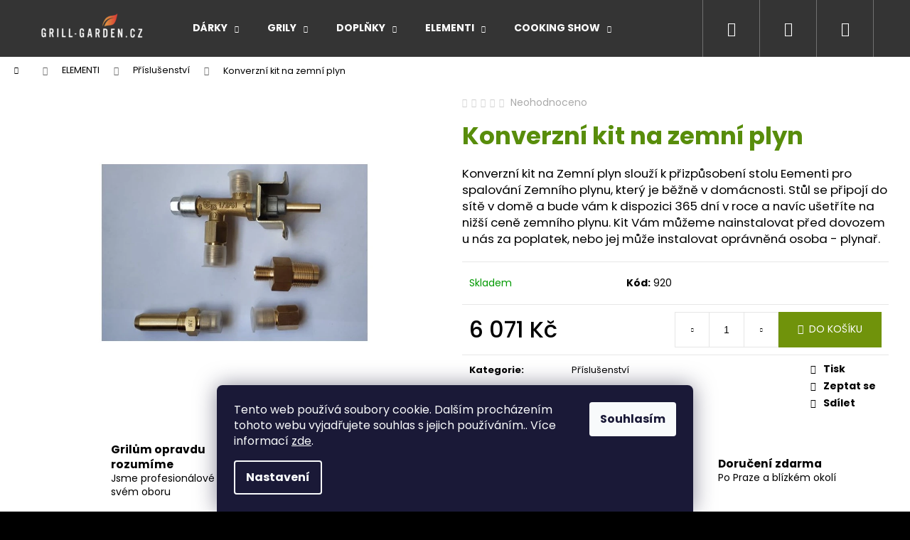

--- FILE ---
content_type: text/html; charset=utf-8
request_url: https://www.grill-garden.cz/konverzni-kit-na-zemni-plyn/
body_size: 29577
content:
<!doctype html><html lang="cs" dir="ltr" class="header-background-dark external-fonts-loaded"><head><meta charset="utf-8" /><meta name="viewport" content="width=device-width,initial-scale=1" /><title>Konverzní kit na zemní plyn | Grill-Garden.cz</title><link rel="preconnect" href="https://cdn.myshoptet.com" /><link rel="dns-prefetch" href="https://cdn.myshoptet.com" /><link rel="preload" href="https://cdn.myshoptet.com/prj/dist/master/cms/libs/jquery/jquery-1.11.3.min.js" as="script" /><link href="https://cdn.myshoptet.com/prj/dist/master/cms/templates/frontend_templates/shared/css/font-face/poppins.css" rel="stylesheet"><link href="https://cdn.myshoptet.com/prj/dist/master/shop/dist/font-shoptet-12.css.af9d3dc39b7cff53ea55.css" rel="stylesheet"><script>
dataLayer = [];
dataLayer.push({'shoptet' : {
    "pageType": "productDetail",
    "currency": "CZK",
    "currencyInfo": {
        "decimalSeparator": ",",
        "exchangeRate": 1,
        "priceDecimalPlaces": 2,
        "symbol": "K\u010d",
        "symbolLeft": 0,
        "thousandSeparator": " "
    },
    "language": "cs",
    "projectId": 576252,
    "product": {
        "id": 1088,
        "guid": "eb7c4ca6-e390-11ed-8ac9-2a468233c620",
        "hasVariants": false,
        "codes": [
            {
                "code": 920
            }
        ],
        "code": "920",
        "name": "Konverzn\u00ed kit na zemn\u00ed plyn",
        "appendix": "",
        "weight": 0,
        "currentCategory": "ELEMENTI - modern\u00ed ohe\u0148 bez starost\u00ed | P\u0159\u00edslu\u0161enstv\u00ed",
        "currentCategoryGuid": "f741ceb4-e2d0-11ed-ae9b-121fa48e15df",
        "defaultCategory": "ELEMENTI - modern\u00ed ohe\u0148 bez starost\u00ed | P\u0159\u00edslu\u0161enstv\u00ed",
        "defaultCategoryGuid": "f741ceb4-e2d0-11ed-ae9b-121fa48e15df",
        "currency": "CZK",
        "priceWithVat": 6071
    },
    "stocks": [
        {
            "id": "ext",
            "title": "Sklad",
            "isDeliveryPoint": 0,
            "visibleOnEshop": 1
        }
    ],
    "cartInfo": {
        "id": null,
        "freeShipping": false,
        "leftToFreeGift": {
            "formattedPrice": "0 K\u010d",
            "priceLeft": 0
        },
        "freeGift": false,
        "leftToFreeShipping": {
            "priceLeft": 5000,
            "dependOnRegion": 0,
            "formattedPrice": "5 000 K\u010d"
        },
        "discountCoupon": [],
        "getNoBillingShippingPrice": {
            "withoutVat": 0,
            "vat": 0,
            "withVat": 0
        },
        "cartItems": [],
        "taxMode": "ORDINARY"
    },
    "cart": [],
    "customer": {
        "priceRatio": 1,
        "priceListId": 1,
        "groupId": null,
        "registered": false,
        "mainAccount": false
    }
}});
dataLayer.push({'cookie_consent' : {
    "marketing": "denied",
    "analytics": "denied"
}});
document.addEventListener('DOMContentLoaded', function() {
    shoptet.consent.onAccept(function(agreements) {
        if (agreements.length == 0) {
            return;
        }
        dataLayer.push({
            'cookie_consent' : {
                'marketing' : (agreements.includes(shoptet.config.cookiesConsentOptPersonalisation)
                    ? 'granted' : 'denied'),
                'analytics': (agreements.includes(shoptet.config.cookiesConsentOptAnalytics)
                    ? 'granted' : 'denied')
            },
            'event': 'cookie_consent'
        });
    });
});
</script>

<!-- Google Tag Manager -->
<script>(function(w,d,s,l,i){w[l]=w[l]||[];w[l].push({'gtm.start':
new Date().getTime(),event:'gtm.js'});var f=d.getElementsByTagName(s)[0],
j=d.createElement(s),dl=l!='dataLayer'?'&l='+l:'';j.async=true;j.src=
'https://www.googletagmanager.com/gtm.js?id='+i+dl;f.parentNode.insertBefore(j,f);
})(window,document,'script','dataLayer','GTM-MBJ833T8');</script>
<!-- End Google Tag Manager -->

<meta property="og:type" content="website"><meta property="og:site_name" content="grill-garden.cz"><meta property="og:url" content="https://www.grill-garden.cz/konverzni-kit-na-zemni-plyn/"><meta property="og:title" content="Konverzní kit na zemní plyn | Grill-Garden.cz"><meta name="author" content="Grill-Garden.cz"><meta name="web_author" content="Shoptet.cz"><meta name="dcterms.rightsHolder" content="www.grill-garden.cz"><meta name="robots" content="index,follow"><meta property="og:image" content="https://cdn.myshoptet.com/usr/www.grill-garden.cz/user/shop/big/1088-1_konverzni-kit-na-zemni-plyn.jpg?64ef9b3a"><meta property="og:description" content="Objevte Konverzní kit na zemní plyn a další prémiové produkty značek OFYR, The Batard, BSTRD, Big Green Egg, Höfats a Elementi na Grill-Garden.cz"><meta name="description" content="Objevte Konverzní kit na zemní plyn a další prémiové produkty značek OFYR, The Batard, BSTRD, Big Green Egg, Höfats a Elementi na Grill-Garden.cz"><meta property="product:price:amount" content="6071"><meta property="product:price:currency" content="CZK"><style>:root {--color-primary: #000000;--color-primary-h: 0;--color-primary-s: 0%;--color-primary-l: 0%;--color-primary-hover: #343434;--color-primary-hover-h: 0;--color-primary-hover-s: 0%;--color-primary-hover-l: 20%;--color-secondary: #70930b;--color-secondary-h: 75;--color-secondary-s: 86%;--color-secondary-l: 31%;--color-secondary-hover: #21ad1f;--color-secondary-hover-h: 119;--color-secondary-hover-s: 70%;--color-secondary-hover-l: 40%;--color-tertiary: #E2E2E2;--color-tertiary-h: 0;--color-tertiary-s: 0%;--color-tertiary-l: 89%;--color-tertiary-hover: #E2E2E2;--color-tertiary-hover-h: 0;--color-tertiary-hover-s: 0%;--color-tertiary-hover-l: 89%;--color-header-background: #343434;--template-font: "Poppins";--template-headings-font: "Poppins";--header-background-url: url("[data-uri]");--cookies-notice-background: #1A1937;--cookies-notice-color: #F8FAFB;--cookies-notice-button-hover: #f5f5f5;--cookies-notice-link-hover: #27263f;--templates-update-management-preview-mode-content: "Náhled aktualizací šablony je aktivní pro váš prohlížeč."}</style>
    
    <link href="https://cdn.myshoptet.com/prj/dist/master/shop/dist/main-12.less.f4028eafb41cf8269ccc.css" rel="stylesheet" />
                <link href="https://cdn.myshoptet.com/prj/dist/master/shop/dist/mobile-header-v1-12.less.772ad895a72e5c7df573.css" rel="stylesheet" />
    
    <script>var shoptet = shoptet || {};</script>
    <script src="https://cdn.myshoptet.com/prj/dist/master/shop/dist/main-3g-header.js.b3b3f48cd33902743054.js"></script>
<!-- User include --><!-- api 427(81) html code header -->
<link rel="stylesheet" href="https://cdn.myshoptet.com/usr/api2.dklab.cz/user/documents/_doplnky/instagram/576252/13/576252_13.css" type="text/css" /><style>
        :root {
            --dklab-instagram-header-color: #FFFFFF;  
            --dklab-instagram-header-background: #DDDDDD;  
            --dklab-instagram-font-weight: 400;
            --dklab-instagram-font-size: 120%;
            --dklab-instagram-logoUrl: url(https://cdn.myshoptet.com/usr/api2.dklab.cz/user/documents/_doplnky/instagram/img/logo-duha.png); 
            --dklab-instagram-logo-size-width: 25px;
            --dklab-instagram-logo-size-height: 25px;                        
            --dklab-instagram-hover-content: "\e902";                        
            --dklab-instagram-padding: 10px;                        
            --dklab-instagram-border-color: #888888;
            
        }
        </style>
<!-- service 427(81) html code header -->
<link rel="stylesheet" href="https://cdn.myshoptet.com/usr/api2.dklab.cz/user/documents/_doplnky/instagram/font/instagramplus.css" type="text/css" />

<!-- project html code header -->
<style>
.p-detail-inner-header h1 {
    color: #588d0b;

}
#footer .footer-rows .site-name {
      display: none;
}
#footer .custom-footer {
      padding-left: 0px !important;
}

.navigation-in {
    font-size: 14px;
    line-height: 14px;
}


#carousel-inner {
    min-height: 500px;
}

.navigation-in > ul > li > a:hover {
color: #dc6438;
 }
 
  #navigation span:hover {
    color:#dc6438;
  }
  
  .homepage-texts-wrapper>div {
    display: none;
  
 }
</style>

<meta name="google-site-verification" content="KdqnoZY4srY4MrnGQWT712v_RgVgEqHJ4twWzVOIXYg" />
<meta name="facebook-domain-verification" content="wc3miemvkzl4iz6ju7exmgpp48jraf" />

<meta name="google-site-verification" content="jl72x6HwacVv2cVJq86hgxVy0kWW8-rsSvyVl_99VLk" />
<!-- /User include --><link rel="shortcut icon" href="/favicon.ico" type="image/x-icon" /><link rel="canonical" href="https://www.grill-garden.cz/konverzni-kit-na-zemni-plyn/" /><style>/* custom background */@media (min-width: 992px) {body {background-color: #000000 ;background-position: top center;background-repeat: no-repeat;background-attachment: scroll;}}</style>    <!-- Global site tag (gtag.js) - Google Analytics -->
    <script async src="https://www.googletagmanager.com/gtag/js?id=G-TKLDENY874"></script>
    <script>
        
        window.dataLayer = window.dataLayer || [];
        function gtag(){dataLayer.push(arguments);}
        

                    console.debug('default consent data');

            gtag('consent', 'default', {"ad_storage":"denied","analytics_storage":"denied","ad_user_data":"denied","ad_personalization":"denied","wait_for_update":500});
            dataLayer.push({
                'event': 'default_consent'
            });
        
        gtag('js', new Date());

        
                gtag('config', 'G-TKLDENY874', {"groups":"GA4","send_page_view":false,"content_group":"productDetail","currency":"CZK","page_language":"cs"});
        
                gtag('config', 'AW-1001141671', {"allow_enhanced_conversions":true});
        
        
        
        
        
                    gtag('event', 'page_view', {"send_to":"GA4","page_language":"cs","content_group":"productDetail","currency":"CZK"});
        
                gtag('set', 'currency', 'CZK');

        gtag('event', 'view_item', {
            "send_to": "UA",
            "items": [
                {
                    "id": "920",
                    "name": "Konverzn\u00ed kit na zemn\u00ed plyn",
                    "category": "ELEMENTI - modern\u00ed ohe\u0148 bez starost\u00ed \/ P\u0159\u00edslu\u0161enstv\u00ed",
                                                            "price": 5017.36
                }
            ]
        });
        
        
        
        
        
                    gtag('event', 'view_item', {"send_to":"GA4","page_language":"cs","content_group":"productDetail","value":5017.3599999999997,"currency":"CZK","items":[{"item_id":"920","item_name":"Konverzn\u00ed kit na zemn\u00ed plyn","item_category":"ELEMENTI - modern\u00ed ohe\u0148 bez starost\u00ed","item_category2":"P\u0159\u00edslu\u0161enstv\u00ed","price":5017.3599999999997,"quantity":1,"index":0}]});
        
        
        
        
        
        
        
        document.addEventListener('DOMContentLoaded', function() {
            if (typeof shoptet.tracking !== 'undefined') {
                for (var id in shoptet.tracking.bannersList) {
                    gtag('event', 'view_promotion', {
                        "send_to": "UA",
                        "promotions": [
                            {
                                "id": shoptet.tracking.bannersList[id].id,
                                "name": shoptet.tracking.bannersList[id].name,
                                "position": shoptet.tracking.bannersList[id].position
                            }
                        ]
                    });
                }
            }

            shoptet.consent.onAccept(function(agreements) {
                if (agreements.length !== 0) {
                    console.debug('gtag consent accept');
                    var gtagConsentPayload =  {
                        'ad_storage': agreements.includes(shoptet.config.cookiesConsentOptPersonalisation)
                            ? 'granted' : 'denied',
                        'analytics_storage': agreements.includes(shoptet.config.cookiesConsentOptAnalytics)
                            ? 'granted' : 'denied',
                                                                                                'ad_user_data': agreements.includes(shoptet.config.cookiesConsentOptPersonalisation)
                            ? 'granted' : 'denied',
                        'ad_personalization': agreements.includes(shoptet.config.cookiesConsentOptPersonalisation)
                            ? 'granted' : 'denied',
                        };
                    console.debug('update consent data', gtagConsentPayload);
                    gtag('consent', 'update', gtagConsentPayload);
                    dataLayer.push(
                        { 'event': 'update_consent' }
                    );
                }
            });
        });
    </script>
<script>
    (function(t, r, a, c, k, i, n, g) { t['ROIDataObject'] = k;
    t[k]=t[k]||function(){ (t[k].q=t[k].q||[]).push(arguments) },t[k].c=i;n=r.createElement(a),
    g=r.getElementsByTagName(a)[0];n.async=1;n.src=c;g.parentNode.insertBefore(n,g)
    })(window, document, 'script', '//www.heureka.cz/ocm/sdk.js?source=shoptet&version=2&page=product_detail', 'heureka', 'cz');

    heureka('set_user_consent', 0);
</script>
</head><body class="desktop id-743 in-prislusenstvi template-12 type-product type-detail one-column-body columns-mobile-2 columns-3 ums_a11y_category_page--on ums_discussion_rating_forms--off ums_a11y_pagination--on mobile-header-version-1"><noscript>
    <style>
        #header {
            padding-top: 0;
            position: relative !important;
            top: 0;
        }
        .header-navigation {
            position: relative !important;
        }
        .overall-wrapper {
            margin: 0 !important;
        }
        body:not(.ready) {
            visibility: visible !important;
        }
    </style>
    <div class="no-javascript">
        <div class="no-javascript__title">Musíte změnit nastavení vašeho prohlížeče</div>
        <div class="no-javascript__text">Podívejte se na: <a href="https://www.google.com/support/bin/answer.py?answer=23852">Jak povolit JavaScript ve vašem prohlížeči</a>.</div>
        <div class="no-javascript__text">Pokud používáte software na blokování reklam, může být nutné povolit JavaScript z této stránky.</div>
        <div class="no-javascript__text">Děkujeme.</div>
    </div>
</noscript>

        <div id="fb-root"></div>
        <script>
            window.fbAsyncInit = function() {
                FB.init({
//                    appId            : 'your-app-id',
                    autoLogAppEvents : true,
                    xfbml            : true,
                    version          : 'v19.0'
                });
            };
        </script>
        <script async defer crossorigin="anonymous" src="https://connect.facebook.net/cs_CZ/sdk.js"></script>
<!-- Google Tag Manager (noscript) -->
<noscript><iframe src="https://www.googletagmanager.com/ns.html?id=GTM-MBJ833T8"
height="0" width="0" style="display:none;visibility:hidden"></iframe></noscript>
<!-- End Google Tag Manager (noscript) -->

    <div class="siteCookies siteCookies--bottom siteCookies--dark js-siteCookies" role="dialog" data-testid="cookiesPopup" data-nosnippet>
        <div class="siteCookies__form">
            <div class="siteCookies__content">
                <div class="siteCookies__text">
                    Tento web používá soubory cookie. Dalším procházením tohoto webu vyjadřujete souhlas s jejich používáním.. Více informací <a href="/podminky-ochrany-osobnich-udaju/" target=\"_blank\" rel=\"noopener noreferrer\">zde</a>.
                </div>
                <p class="siteCookies__links">
                    <button class="siteCookies__link js-cookies-settings" aria-label="Nastavení cookies" data-testid="cookiesSettings">Nastavení</button>
                </p>
            </div>
            <div class="siteCookies__buttonWrap">
                                <button class="siteCookies__button js-cookiesConsentSubmit" value="all" aria-label="Přijmout cookies" data-testid="buttonCookiesAccept">Souhlasím</button>
            </div>
        </div>
        <script>
            document.addEventListener("DOMContentLoaded", () => {
                const siteCookies = document.querySelector('.js-siteCookies');
                document.addEventListener("scroll", shoptet.common.throttle(() => {
                    const st = document.documentElement.scrollTop;
                    if (st > 1) {
                        siteCookies.classList.add('siteCookies--scrolled');
                    } else {
                        siteCookies.classList.remove('siteCookies--scrolled');
                    }
                }, 100));
            });
        </script>
    </div>
<a href="#content" class="skip-link sr-only">Přejít na obsah</a><div class="overall-wrapper">
<div class="user-action">
    <div class="content-window-in login-window-in">
        <button type="button" class="btn toggle-window-arr toggle-window" data-target="login" data-testid="backToShop" aria-controls="cart-widget">Zpět <span>do obchodu</span></button>
        <div class="container">
            <div class="row">
                <div class="col-sm-2 col-lg-offset-1">
                </div>
                <div class="col-sm-8 col-lg-7">
                  <div class="user-action-in"><div class="user-action-login"><h2>Přihlášení k vašemu účtu</h2><div id="customerLogin"><form action="/action/Customer/Login/" method="post" id="formLoginIncluded" class="csrf-enabled" data-testid="formLogin"><input type="hidden" name="referer" value="" /><div class="form-group"><div class="input-wrapper email js-validated-element-wrapper no-label"><input type="email" name="email" class="form-control" placeholder="E-mailová adresa (např. jan@novak.cz)" data-testid="inputEmail" autocomplete="email" required /></div></div><div class="form-group"><div class="input-wrapper password js-validated-element-wrapper no-label"><input type="password" name="password" class="form-control" placeholder="Heslo" data-testid="inputPassword" autocomplete="current-password" required /><span class="no-display">Nemůžete vyplnit toto pole</span><input type="text" name="surname" value="" class="no-display" /></div></div><div class="form-group"><div class="login-wrapper"><button type="submit" class="btn btn-secondary btn-text btn-login" data-testid="buttonSubmit">Přihlásit se</button><div class="password-helper"><a href="/registrace/" data-testid="signup" rel="nofollow">Nová registrace</a><a href="/klient/zapomenute-heslo/" rel="nofollow">Zapomenuté heslo</a></div></div></div></form>
</div></div><div class="user-action-register place-registration-here"><h2>Registrace</h2><div class="loader static"></div></div></div>
                </div>
            </div>
        </div>
    </div>
</div>
<header id="header"><div class="container navigation-wrapper"><div class="site-name"><a href="/" data-testid="linkWebsiteLogo"><img src="https://cdn.myshoptet.com/usr/www.grill-garden.cz/user/logos/logo1-1-156x43.png" alt="Grill-Garden.cz" fetchpriority="low" /></a></div><nav id="navigation" aria-label="Hlavní menu" data-collapsible="true"><div class="navigation-in menu"><ul class="menu-level-1" role="menubar" data-testid="headerMenuItems"><li class="menu-item-987 ext" role="none"><a href="/darky/" data-testid="headerMenuItem" role="menuitem" aria-haspopup="true" aria-expanded="false"><b>DÁRKY</b><span class="submenu-arrow"></span></a><ul class="menu-level-2" aria-label="DÁRKY" tabindex="-1" role="menu"><li class="menu-item-990" role="none"><a href="/darky-pro-muze/" data-image="https://cdn.myshoptet.com/usr/www.grill-garden.cz/user/categories/thumb/d__rky_pro_mu__e_logo.png" data-testid="headerMenuItem" role="menuitem"><span>Dárky pro muže</span></a>
                        </li><li class="menu-item-993" role="none"><a href="/darky-pro-zeny/" data-image="https://cdn.myshoptet.com/usr/www.grill-garden.cz/user/categories/thumb/d__rky_pro___eny_logo.png" data-testid="headerMenuItem" role="menuitem"><span>Dárky pro ženy</span></a>
                        </li><li class="menu-item-996" role="none"><a href="/luxusni-darky/" data-image="https://cdn.myshoptet.com/usr/www.grill-garden.cz/user/categories/thumb/luxusn___d__rky_logo.png" data-testid="headerMenuItem" role="menuitem"><span>Luxusní dárky</span></a>
                        </li><li class="menu-item-999" role="none"><a href="/vanocni-inspirace/" data-image="https://cdn.myshoptet.com/usr/www.grill-garden.cz/user/categories/thumb/v__no__n___inspirace_logopng.png" data-testid="headerMenuItem" role="menuitem"><span>Vánoční inspirace</span></a>
                        </li><li class="menu-item-1002" role="none"><a href="/darkove-poukazy/" data-image="https://cdn.myshoptet.com/usr/www.grill-garden.cz/user/categories/thumb/d__rkov___poukaz.png" data-testid="headerMenuItem" role="menuitem"><span>Dárkové poukazy</span></a>
                        </li><li class="menu-item-1095" role="none"><a href="/darujte-zazitek/" data-image="https://cdn.myshoptet.com/usr/www.grill-garden.cz/user/categories/thumb/darujte_zazitek_logo.png" data-testid="headerMenuItem" role="menuitem"><span>Darujte zážitek</span></a>
                        </li><li class="menu-item-1101" role="none"><a href="/darkove-sady/" data-image="https://cdn.myshoptet.com/usr/www.grill-garden.cz/user/categories/thumb/d__rkov___sady-1.png" data-testid="headerMenuItem" role="menuitem"><span>Dárkové sady</span></a>
                        </li></ul></li>
<li class="menu-item-1041 ext" role="none"><a href="/grily/" data-testid="headerMenuItem" role="menuitem" aria-haspopup="true" aria-expanded="false"><b>GRILY</b><span class="submenu-arrow"></span></a><ul class="menu-level-2" aria-label="GRILY" tabindex="-1" role="menu"><li class="menu-item-725" role="none"><a href="/ofyr/" data-image="https://cdn.myshoptet.com/usr/www.grill-garden.cz/user/categories/thumb/ofyr.png" data-testid="headerMenuItem" role="menuitem"><span>OFYR</span></a>
                        </li><li class="menu-item-908" role="none"><a href="/big-green-egg/" data-image="https://cdn.myshoptet.com/usr/www.grill-garden.cz/user/categories/thumb/webversion-egg_large_-_straight_-_117632.jpg" data-testid="headerMenuItem" role="menuitem"><span>BIG GREEN EGG</span></a>
                        </li><li class="menu-item-936" role="none"><a href="/the-bastard/" data-image="https://cdn.myshoptet.com/usr/www.grill-garden.cz/user/categories/thumb/image-3.png" data-testid="headerMenuItem" role="menuitem"><span>THE BASTARD</span></a>
                        </li><li class="menu-item-1056" role="none"><a href="/bstrd-pro/" data-image="https://cdn.myshoptet.com/usr/www.grill-garden.cz/user/categories/thumb/the-bastard-pro-large-complete-desert-sand.jpg" data-testid="headerMenuItem" role="menuitem"><span>BSTRD.PRO</span></a>
                        </li><li class="menu-item-1080" role="none"><a href="/hofats-designove-zahradni-grily/" data-image="https://cdn.myshoptet.com/usr/www.grill-garden.cz/user/categories/thumb/moon_45_black_plancha_.jpeg" data-testid="headerMenuItem" role="menuitem"><span>Höfats - designové zahradní grily</span></a>
                        </li></ul></li>
<li class="menu-item-1044 ext" role="none"><a href="/doplnky/" data-testid="headerMenuItem" role="menuitem" aria-haspopup="true" aria-expanded="false"><b>DOPLŇKY</b><span class="submenu-arrow"></span></a><ul class="menu-level-2" aria-label="DOPLŇKY" tabindex="-1" role="menu"><li class="menu-item-878" role="none"><a href="/forged-noze/" data-image="https://cdn.myshoptet.com/usr/www.grill-garden.cz/user/categories/thumb/img_1854.jpg" data-testid="headerMenuItem" role="menuitem"><span>FORGED NOŽE</span></a>
                        </li><li class="menu-item-722" role="none"><a href="/litinove-nadobi-na-gril/" data-image="https://cdn.myshoptet.com/usr/www.grill-garden.cz/user/categories/thumb/img_7635.jpg" data-testid="headerMenuItem" role="menuitem"><span>LITINOVÉ NÁDOBÍ NA GRIL</span></a>
                        </li><li class="menu-item-758" role="none"><a href="/bezdratovy-teplomer-meater/" data-image="https://cdn.myshoptet.com/usr/www.grill-garden.cz/user/categories/thumb/bezdra__tovy___teplome__r_meater.png" data-testid="headerMenuItem" role="menuitem"><span>BEZDRÁTOVÝ TEPLOMĚR MEATER</span></a>
                        </li><li class="menu-item-1071" role="none"><a href="/servirovani-stolovani/" data-image="https://cdn.myshoptet.com/usr/www.grill-garden.cz/user/categories/thumb/boska_fondue_m__d__n___set_grill_garden.jpg" data-testid="headerMenuItem" role="menuitem"><span>SERVÍROVÁNÍ &amp; STOLOVÁNÍ</span></a>
                        </li><li class="menu-item-984" role="none"><a href="/omacky-a-koreni/" data-image="https://cdn.myshoptet.com/usr/www.grill-garden.cz/user/categories/thumb/5e9f6cd4-a6fe-4a25-b7e8-d0a4e3bb921c.jpg" data-testid="headerMenuItem" role="menuitem"><span>OMÁČKY A KOŘENÍ</span></a>
                        </li><li class="menu-item-1077" role="none"><a href="/vino-koktejly/" data-image="https://cdn.myshoptet.com/usr/www.grill-garden.cz/user/categories/thumb/d__rkov___balen___koktejlov___set_negroni_.jpg" data-testid="headerMenuItem" role="menuitem"><span>VÍNO &amp; KOKTEJLY</span></a>
                        </li></ul></li>
<li class="menu-item-716 ext" role="none"><a href="/elementi/" data-testid="headerMenuItem" role="menuitem" aria-haspopup="true" aria-expanded="false"><b>ELEMENTI</b><span class="submenu-arrow"></span></a><ul class="menu-level-2" aria-label="ELEMENTI" tabindex="-1" role="menu"><li class="menu-item-1011" role="none"><a href="/hofats-stolni-biokrby/" data-image="https://cdn.myshoptet.com/usr/www.grill-garden.cz/user/categories/thumb/hofast.jpeg" data-testid="headerMenuItem" role="menuitem"><span>Höfats - stolní biokrby</span></a>
                        </li><li class="menu-item-746" role="none"><a href="/stoly-s-ohnistem/" data-image="https://cdn.myshoptet.com/usr/www.grill-garden.cz/user/categories/thumb/lunar_1111.jpeg" data-testid="headerMenuItem" role="menuitem"><span>Stoly s ohništěm</span></a>
                        </li><li class="menu-item-740" role="none"><a href="/ohniste/" data-image="https://cdn.myshoptet.com/usr/www.grill-garden.cz/user/categories/thumb/napa.jpeg" data-testid="headerMenuItem" role="menuitem"><span>Ohniště</span></a>
                        </li><li class="menu-item-743 active" role="none"><a href="/prislusenstvi/" data-image="https://cdn.myshoptet.com/usr/www.grill-garden.cz/user/categories/thumb/44_wind_screen_onc05-001-680x440.jpeg" data-testid="headerMenuItem" role="menuitem"><span>Příslušenství</span></a>
                        </li></ul></li>
<li class="menu-item-1038 ext" role="none"><a href="/cooking-show/" data-testid="headerMenuItem" role="menuitem" aria-haspopup="true" aria-expanded="false"><b>COOKING SHOW</b><span class="submenu-arrow"></span></a><ul class="menu-level-2" aria-label="COOKING SHOW" tabindex="-1" role="menu"><li class="menu-item-1047" role="none"><a href="/pujcovna-ofyr-a-grilu/" data-testid="headerMenuItem" role="menuitem"><span>Půjčovna OFYR a grilů</span></a>
                        </li><li class="menu-item-1050" role="none"><a href="/cooking-show-2/" data-testid="headerMenuItem" role="menuitem"><span>Cooking Show</span></a>
                        </li><li class="menu-item-1053" role="none"><a href="/teambuildingy-a-svatby/" data-testid="headerMenuItem" role="menuitem"><span>Teambuildingy a svatby</span></a>
                        </li></ul></li>
<li class="menu-item-929" role="none"><a href="/recepty/" data-testid="headerMenuItem" role="menuitem" aria-expanded="false"><b>Recepty</b></a></li>
<li class="menu-item-682" role="none"><a href="/nase-novinky/" data-testid="headerMenuItem" role="menuitem" aria-expanded="false"><b>Blog</b></a></li>
<li class="menu-item-39" role="none"><a href="/obchodni-podminky/" data-testid="headerMenuItem" role="menuitem" aria-expanded="false"><b>Obchodní podmínky</b></a></li>
<li class="menu-item-29" role="none"><a href="/kontakty/" data-testid="headerMenuItem" role="menuitem" aria-expanded="false"><b>Kontakty</b></a></li>
</ul>
    <ul class="navigationActions" role="menu">
                            <li role="none">
                                    <a href="/login/?backTo=%2Fkonverzni-kit-na-zemni-plyn%2F" rel="nofollow" data-testid="signin" role="menuitem"><span>Přihlášení</span></a>
                            </li>
                        </ul>
</div><span class="navigation-close"></span></nav><div class="menu-helper" data-testid="hamburgerMenu"><span>Více</span></div>

    <div class="navigation-buttons">
                <a href="#" class="toggle-window" data-target="search" data-testid="linkSearchIcon"><span class="sr-only">Hledat</span></a>
                    
    <a href="/login/?backTo=%2Fkonverzni-kit-na-zemni-plyn%2F" class="login-link toggle-window" data-target="login" data-testid="signin" rel="nofollow">
        <span class="sr-only">Přihlášení</span>
    </a>
                <a href="/kosik/" class="toggle-window cart-count" data-target="cart" data-testid="headerCart" rel="nofollow" aria-haspopup="dialog" aria-expanded="false" aria-controls="cart-widget"><span class="sr-only">Nákupní košík</span></a>
        <a href="#" class="toggle-window" data-target="navigation" data-testid="hamburgerMenu"><span class="sr-only">Menu</span></a>
    </div>

</div></header><!-- / header -->


<div id="content-wrapper" class="container_resetted content-wrapper">
    
                                <div class="breadcrumbs navigation-home-icon-wrapper" itemscope itemtype="https://schema.org/BreadcrumbList">
                                                                            <span id="navigation-first" data-basetitle="Grill-Garden.cz" itemprop="itemListElement" itemscope itemtype="https://schema.org/ListItem">
                <a href="/" itemprop="item" class="navigation-home-icon"><span class="sr-only" itemprop="name">Domů</span></a>
                <span class="navigation-bullet">/</span>
                <meta itemprop="position" content="1" />
            </span>
                                <span id="navigation-1" itemprop="itemListElement" itemscope itemtype="https://schema.org/ListItem">
                <a href="/elementi/" itemprop="item" data-testid="breadcrumbsSecondLevel"><span itemprop="name">ELEMENTI</span></a>
                <span class="navigation-bullet">/</span>
                <meta itemprop="position" content="2" />
            </span>
                                <span id="navigation-2" itemprop="itemListElement" itemscope itemtype="https://schema.org/ListItem">
                <a href="/prislusenstvi/" itemprop="item" data-testid="breadcrumbsSecondLevel"><span itemprop="name">Příslušenství</span></a>
                <span class="navigation-bullet">/</span>
                <meta itemprop="position" content="3" />
            </span>
                                            <span id="navigation-3" itemprop="itemListElement" itemscope itemtype="https://schema.org/ListItem" data-testid="breadcrumbsLastLevel">
                <meta itemprop="item" content="https://www.grill-garden.cz/konverzni-kit-na-zemni-plyn/" />
                <meta itemprop="position" content="4" />
                <span itemprop="name" data-title="Konverzní kit na zemní plyn">Konverzní kit na zemní plyn <span class="appendix"></span></span>
            </span>
            </div>
            
    <div class="content-wrapper-in">
                <main id="content" class="content wide">
                            
<div class="p-detail" itemscope itemtype="https://schema.org/Product">

    
    <meta itemprop="name" content="Konverzní kit na zemní plyn" />
    <meta itemprop="category" content="Úvodní stránka &gt; ELEMENTI &gt; Příslušenství &gt; Konverzní kit na zemní plyn" />
    <meta itemprop="url" content="https://www.grill-garden.cz/konverzni-kit-na-zemni-plyn/" />
    <meta itemprop="image" content="https://cdn.myshoptet.com/usr/www.grill-garden.cz/user/shop/big/1088-1_konverzni-kit-na-zemni-plyn.jpg?64ef9b3a" />
            <meta itemprop="description" content="Konverzní kit na Zemní plyn slouží k přizpůsobení stolu Eementi pro spalování Zemního plynu, který je běžně v domácnosti. Stůl se připojí do sítě v domě a bude vám k dispozici 365 dní v roce a navíc ušetříte na nižší ceně zemního plynu. Kit Vám můžeme nainstalovat před dovozem u nás za poplatek, nebo jej může instalovat oprávněná osoba - plynař." />
                                            
        <div class="p-detail-inner">

        <div class="p-data-wrapper">
            <div class="p-detail-inner-header">
                            <div class="stars-wrapper">
                
<span class="stars star-list">
                                                <a class="star star-off show-tooltip" title="            Hodnocení:
            Neohodnoceno    &lt;br /&gt;
                    Pro možnost hodnocení se prosím přihlašte            "
                   ></a>
                    
                                                <a class="star star-off show-tooltip" title="            Hodnocení:
            Neohodnoceno    &lt;br /&gt;
                    Pro možnost hodnocení se prosím přihlašte            "
                   ></a>
                    
                                                <a class="star star-off show-tooltip" title="            Hodnocení:
            Neohodnoceno    &lt;br /&gt;
                    Pro možnost hodnocení se prosím přihlašte            "
                   ></a>
                    
                                                <a class="star star-off show-tooltip" title="            Hodnocení:
            Neohodnoceno    &lt;br /&gt;
                    Pro možnost hodnocení se prosím přihlašte            "
                   ></a>
                    
                                                <a class="star star-off show-tooltip" title="            Hodnocení:
            Neohodnoceno    &lt;br /&gt;
                    Pro možnost hodnocení se prosím přihlašte            "
                   ></a>
                    
    </span>
            <span class="stars-label">
                                Neohodnoceno                    </span>
        </div>
                    <h1>
                      Konverzní kit na zemní plyn                </h1>
            </div>

                            <div class="p-short-description" data-testid="productCardShortDescr">
                    Konverzní kit na Zemní plyn slouží k přizpůsobení stolu Eementi pro spalování Zemního plynu, který je běžně v domácnosti. Stůl se připojí do sítě v domě a bude vám k dispozici 365 dní v roce a navíc ušetříte na nižší ceně zemního plynu. Kit Vám můžeme nainstalovat před dovozem u nás za poplatek, nebo jej může instalovat oprávněná osoba - plynař.
                </div>
            

            <form action="/action/Cart/addCartItem/" method="post" id="product-detail-form" class="pr-action csrf-enabled" data-testid="formProduct">
                <meta itemprop="productID" content="1088" /><meta itemprop="identifier" content="eb7c4ca6-e390-11ed-8ac9-2a468233c620" /><meta itemprop="sku" content="920" /><span itemprop="offers" itemscope itemtype="https://schema.org/Offer"><link itemprop="availability" href="https://schema.org/InStock" /><meta itemprop="url" content="https://www.grill-garden.cz/konverzni-kit-na-zemni-plyn/" /><meta itemprop="price" content="6071.00" /><meta itemprop="priceCurrency" content="CZK" /><link itemprop="itemCondition" href="https://schema.org/NewCondition" /></span><input type="hidden" name="productId" value="1088" /><input type="hidden" name="priceId" value="1088" /><input type="hidden" name="language" value="cs" />

                <div class="p-variants-block">
                                    <table class="detail-parameters">
                        <tbody>
                        
                        
                                                                                                </tbody>
                    </table>
                            </div>



            <div class="p-basic-info-block">
                <div class="block">
                                                            

    
    <span class="availability-label" style="color: #009901" data-testid="labelAvailability">
                    Skladem            </span>
    
                                </div>
                <div class="block">
                                            <span class="p-code">
        <span class="p-code-label">Kód:</span>
                    <span>920</span>
            </span>
                </div>
                <div class="block">
                                                        </div>
            </div>

                                        
            <div class="p-to-cart-block">
                            <div class="p-final-price-wrapper">
                                                            <strong class="price-final" data-testid="productCardPrice">
            <span class="price-final-holder">
                6 071 Kč
    

        </span>
    </strong>
                                            <span class="price-measure">
                    
                        </span>
                </div>
                            <div class="p-add-to-cart-wrapper">
                                <div class="add-to-cart" data-testid="divAddToCart">
                
<span class="quantity">
    <span
        class="increase-tooltip js-increase-tooltip"
        data-trigger="manual"
        data-container="body"
        data-original-title="Není možné zakoupit více než 9999 ks."
        aria-hidden="true"
        role="tooltip"
        data-testid="tooltip">
    </span>

    <span
        class="decrease-tooltip js-decrease-tooltip"
        data-trigger="manual"
        data-container="body"
        data-original-title="Minimální množství, které lze zakoupit, je 1 ks."
        aria-hidden="true"
        role="tooltip"
        data-testid="tooltip">
    </span>
    <label>
        <input
            type="number"
            name="amount"
            value="1"
            class="amount"
            autocomplete="off"
            data-decimals="0"
                        step="1"
            min="1"
            max="9999"
            aria-label="Množství"
            data-testid="cartAmount"/>
    </label>

    <button
        class="increase"
        type="button"
        aria-label="Zvýšit množství o 1"
        data-testid="increase">
            <span class="increase__sign">&plus;</span>
    </button>

    <button
        class="decrease"
        type="button"
        aria-label="Snížit množství o 1"
        data-testid="decrease">
            <span class="decrease__sign">&minus;</span>
    </button>
</span>
                    
                <button type="submit" class="btn btn-conversion add-to-cart-button" data-testid="buttonAddToCart" aria-label="Do košíku Konverzní kit na zemní plyn">Do košíku</button>
            
            </div>
                            </div>
            </div>


            </form>

            
            

            <div class="p-param-block">
                <div class="detail-parameters-wrapper">
                    <table class="detail-parameters second">
                        <tr>
    <th>
        <span class="row-header-label">
            Kategorie<span class="row-header-label-colon">:</span>
        </span>
    </th>
    <td>
        <a href="/prislusenstvi/">Příslušenství</a>    </td>
</tr>
                    </table>
                </div>
                <div class="social-buttons-wrapper">
                    <div class="link-icons" data-testid="productDetailActionIcons">
    <a href="#" class="link-icon print" title="Tisknout produkt"><span>Tisk</span></a>
    <a href="/konverzni-kit-na-zemni-plyn:dotaz/" class="link-icon chat" title="Mluvit s prodejcem" rel="nofollow"><span>Zeptat se</span></a>
                <a href="#" class="link-icon share js-share-buttons-trigger" title="Sdílet produkt"><span>Sdílet</span></a>
    </div>
                        <div class="social-buttons no-display">
                    <div class="twitter">
                <script>
        window.twttr = (function(d, s, id) {
            var js, fjs = d.getElementsByTagName(s)[0],
                t = window.twttr || {};
            if (d.getElementById(id)) return t;
            js = d.createElement(s);
            js.id = id;
            js.src = "https://platform.twitter.com/widgets.js";
            fjs.parentNode.insertBefore(js, fjs);
            t._e = [];
            t.ready = function(f) {
                t._e.push(f);
            };
            return t;
        }(document, "script", "twitter-wjs"));
        </script>

<a
    href="https://twitter.com/share"
    class="twitter-share-button"
        data-lang="cs"
    data-url="https://www.grill-garden.cz/konverzni-kit-na-zemni-plyn/"
>Tweet</a>

            </div>
                    <div class="facebook">
                <div
            data-layout="button_count"
        class="fb-like"
        data-action="like"
        data-show-faces="false"
        data-share="false"
                        data-width="285"
        data-height="26"
    >
</div>

            </div>
                                <div class="close-wrapper">
        <a href="#" class="close-after js-share-buttons-trigger" title="Sdílet produkt">Zavřít</a>
    </div>

            </div>
                </div>
            </div>


                                </div>

        <div class="p-image-wrapper">
            
            <div class="p-image" style="" data-testid="mainImage">
                

<a href="https://cdn.myshoptet.com/usr/www.grill-garden.cz/user/shop/big/1088-1_konverzni-kit-na-zemni-plyn.jpg?64ef9b3a" class="p-main-image cloud-zoom cbox" data-href="https://cdn.myshoptet.com/usr/www.grill-garden.cz/user/shop/orig/1088-1_konverzni-kit-na-zemni-plyn.jpg?64ef9b3a"><img src="https://cdn.myshoptet.com/usr/www.grill-garden.cz/user/shop/big/1088-1_konverzni-kit-na-zemni-plyn.jpg?64ef9b3a" alt="Konverzní kit na zemní plyn" width="1024" height="768"  fetchpriority="high" />
</a>                


                

    

            </div>
            <div class="row">
                            </div>

        </div>
    </div>

    <div class="container container--bannersBenefit">
                                <div class="benefitBanner position--benefitProduct">
                                    <div class="benefitBanner__item"><div class="benefitBanner__picture"><img src="data:image/svg+xml,%3Csvg%20width%3D%22100%22%20height%3D%22100%22%20xmlns%3D%22http%3A%2F%2Fwww.w3.org%2F2000%2Fsvg%22%3E%3C%2Fsvg%3E" data-src="https://cdn.myshoptet.com/usr/www.grill-garden.cz/user/banners/icons8-grill-100_(1).png?64f5d632" class="benefitBanner__img" alt="Grilům opravdu rozumíme" fetchpriority="low" width="100" height="100"></div><div class="benefitBanner__content"><strong class="benefitBanner__title">Grilům opravdu rozumíme</strong><div class="benefitBanner__data">Jsme profesionálové ve svém oboru</div></div></div>
                                                <div class="benefitBanner__item"><div class="benefitBanner__picture"><img src="data:image/svg+xml,%3Csvg%20width%3D%22100%22%20height%3D%22100%22%20xmlns%3D%22http%3A%2F%2Fwww.w3.org%2F2000%2Fsvg%22%3E%3C%2Fsvg%3E" data-src="https://cdn.myshoptet.com/usr/www.grill-garden.cz/user/banners/cropped-ofyr-logo.png?64f5d931" class="benefitBanner__img" alt="OFYR" fetchpriority="low" width="100" height="100"></div><div class="benefitBanner__content"><strong class="benefitBanner__title">OFYR</strong><div class="benefitBanner__data">Oficiální prodejce grilů OFYR</div></div></div>
                                                <div class="benefitBanner__item"><div class="benefitBanner__picture"><img src="data:image/svg+xml,%3Csvg%20width%3D%22100%22%20height%3D%22100%22%20xmlns%3D%22http%3A%2F%2Fwww.w3.org%2F2000%2Fsvg%22%3E%3C%2Fsvg%3E" data-src="https://cdn.myshoptet.com/usr/www.grill-garden.cz/user/banners/n__vrh_bez_n__zvu_(3).png?64f5ddaf" class="benefitBanner__img" alt="3" fetchpriority="low" width="100" height="100"></div><div class="benefitBanner__content"><strong class="benefitBanner__title">SHOWROOM</strong><div class="benefitBanner__data">Tusarova 31, Praha 7 Holešovice,
Papírenská 30 Želechovice Zlín</div></div></div>
                                                <div class="benefitBanner__item"><div class="benefitBanner__picture"><img src="data:image/svg+xml,%3Csvg%20width%3D%22100%22%20height%3D%22100%22%20xmlns%3D%22http%3A%2F%2Fwww.w3.org%2F2000%2Fsvg%22%3E%3C%2Fsvg%3E" data-src="https://cdn.myshoptet.com/usr/www.grill-garden.cz/user/banners/n__vrh_bez_n__zvu_(4).png?64f5de0d" class="benefitBanner__img" alt="4" fetchpriority="low" width="100" height="100"></div><div class="benefitBanner__content"><strong class="benefitBanner__title">Doručení zdarma</strong><div class="benefitBanner__data">Po Praze a blízkém okolí</div></div></div>
                        </div>
    </div>

        



        
    <div class="shp-tabs-wrapper p-detail-tabs-wrapper">
        <div class="row">
            <div class="col-sm-12 shp-tabs-row responsive-nav">
                <div class="shp-tabs-holder">
    <ul id="p-detail-tabs" class="shp-tabs p-detail-tabs visible-links" role="tablist">
                            <li class="shp-tab active" data-testid="tabDescription">
                <a href="#description" class="shp-tab-link" role="tab" data-toggle="tab">Popis</a>
            </li>
                                                <li class="shp-tab" data-testid="tabRelatedProducts">
                <a href="#productsRelated" class="shp-tab-link" role="tab" data-toggle="tab">Související (7)</a>
            </li>
                                                                                                         <li class="shp-tab" data-testid="tabDiscussion">
                                <a href="#productDiscussion" class="shp-tab-link" role="tab" data-toggle="tab">Diskuze</a>
            </li>
                                        </ul>
</div>
            </div>
            <div class="col-sm-12 ">
                <div id="tab-content" class="tab-content">
                                                                                                            <div id="description" class="tab-pane fade in active" role="tabpanel">
        <div class="description-inner">
            <div class="basic-description">
                
                                    <p>Popis produktu není dostupný</p>
                            </div>
            
        </div>
    </div>
                                                    
    <div id="productsRelated" class="tab-pane fade" role="tabpanel">

        <div class="products products-block products-additional p-switchable">
            
        
                    <div class="product col-sm-6 col-md-12 col-lg-6 active related-sm-screen-show">
    <div class="p" data-micro="product" data-micro-product-id="2157" data-micro-identifier="b6a80528-a37a-11ef-908e-4e7bb1947871" data-testid="productItem">
                    <a href="/bergamo/" class="image">
                <img src="data:image/svg+xml,%3Csvg%20width%3D%22423%22%20height%3D%22318%22%20xmlns%3D%22http%3A%2F%2Fwww.w3.org%2F2000%2Fsvg%22%3E%3C%2Fsvg%3E" alt="ofg419dg bergamo elementifire keramicky stol s ohniskom elementifire krb v stole ohrievac luxusny nabytok 900x750" data-micro-image="https://cdn.myshoptet.com/usr/www.grill-garden.cz/user/shop/big/2157_ofg419dg-bergamo-elementifire-keramicky-stol-s-ohniskom-elementifire-krb-v-stole-ohrievac-luxusny-nabytok-900x750.jpg?67378b72" width="423" height="318"  data-src="https://cdn.myshoptet.com/usr/www.grill-garden.cz/user/shop/detail/2157_ofg419dg-bergamo-elementifire-keramicky-stol-s-ohniskom-elementifire-krb-v-stole-ohrievac-luxusny-nabytok-900x750.jpg?67378b72
" fetchpriority="low" />
                                                                                                                                    
    

    


            </a>
        
        <div class="p-in">

            <div class="p-in-in">
                <a href="/bergamo/" class="name" data-micro="url">
                    <span data-micro="name" data-testid="productCardName">
                          BERGAMO                    </span>
                </a>
                
                <div class="availability">
            <span style="color:#009901">
                Skladem            </span>
                                                            </div>
    
                            </div>

            <div class="p-bottom no-buttons">
                
                <div data-micro="offer"
    data-micro-price="53236.00"
    data-micro-price-currency="CZK"
            data-micro-availability="https://schema.org/InStock"
    >
                    <div class="prices">
                                                                                
                        
                        
                        
            <div class="price price-final" data-testid="productCardPrice">
        <strong>
                                        53 236 Kč
                    </strong>
        

    </div>


                        

                    </div>

                    

                                            <div class="p-tools">
                                                            <form action="/action/Cart/addCartItem/" method="post" class="pr-action csrf-enabled">
                                    <input type="hidden" name="language" value="cs" />
                                                                            <input type="hidden" name="priceId" value="2163" />
                                                                        <input type="hidden" name="productId" value="2157" />
                                                                            
<input type="hidden" name="amount" value="1" autocomplete="off" />
                                                                        <button type="submit" class="btn btn-cart add-to-cart-button" data-testid="buttonAddToCart" aria-label="Do košíku BERGAMO"><span>Do košíku</span></button>
                                </form>
                                                                                    
    
                                                    </div>
                    
                                                                                            <p class="p-desc" data-micro="description" data-testid="productCardShortDescr">
                                Stylové moderní plynové ohniště dodá pocit tepla a světla. Ideální k nízkému sezení na Vaší terase.
                            </p>
                                                            

                </div>

            </div>

        </div>

        
    

                    <span class="p-code">
            Kód: <span data-micro="sku">OFG419DG</span>
        </span>
    
    </div>
</div>
                        <div class="product col-sm-6 col-md-12 col-lg-6 active related-sm-screen-show">
    <div class="p" data-micro="product" data-micro-product-id="1800" data-micro-identifier="5874e278-3431-11ee-9b5c-664bf65c3b8e" data-testid="productItem">
                    <a href="/fiery-rock/" class="image">
                <img src="data:image/svg+xml,%3Csvg%20width%3D%22423%22%20height%3D%22318%22%20xmlns%3D%22http%3A%2F%2Fwww.w3.org%2F2000%2Fsvg%22%3E%3C%2Fsvg%3E" alt="OFG147 fieryrock elementifire stol s ohniskom terasovy ohrievac stol s kominkiem gazowym 900x750" data-micro-image="https://cdn.myshoptet.com/usr/www.grill-garden.cz/user/shop/big/1800-6_ofg147-fieryrock-elementifire-stol-s-ohniskom-terasovy-ohrievac-stol-s-kominkiem-gazowym-900x750.jpg?67376901" width="423" height="318"  data-src="https://cdn.myshoptet.com/usr/www.grill-garden.cz/user/shop/detail/1800-6_ofg147-fieryrock-elementifire-stol-s-ohniskom-terasovy-ohrievac-stol-s-kominkiem-gazowym-900x750.jpg?67376901
" fetchpriority="low" />
                                                                                                                                    
    

    


            </a>
        
        <div class="p-in">

            <div class="p-in-in">
                <a href="/fiery-rock/" class="name" data-micro="url">
                    <span data-micro="name" data-testid="productCardName">
                          FIERY ROCK                    </span>
                </a>
                
                <div class="availability">
            <span style="color:#009901">
                Skladem            </span>
                                                            </div>
    
                            </div>

            <div class="p-bottom no-buttons">
                
                <div data-micro="offer"
    data-micro-price="43155.00"
    data-micro-price-currency="CZK"
            data-micro-availability="https://schema.org/InStock"
    >
                    <div class="prices">
                                                                                
                        
                        
                        
            <div class="price price-final" data-testid="productCardPrice">
        <strong>
                                        43 155 Kč
                    </strong>
        

    </div>


                        

                    </div>

                    

                                            <div class="p-tools">
                                                            <form action="/action/Cart/addCartItem/" method="post" class="pr-action csrf-enabled">
                                    <input type="hidden" name="language" value="cs" />
                                                                            <input type="hidden" name="priceId" value="1806" />
                                                                        <input type="hidden" name="productId" value="1800" />
                                                                            
<input type="hidden" name="amount" value="1" autocomplete="off" />
                                                                        <button type="submit" class="btn btn-cart add-to-cart-button" data-testid="buttonAddToCart" aria-label="Do košíku FIERY ROCK"><span>Do košíku</span></button>
                                </form>
                                                                                    
    
                                                    </div>
                    
                                                                                            <p class="p-desc" data-micro="description" data-testid="productCardShortDescr">
                                Luxusní vzhled terasového ohniště jako z pravého kamene s reálným ohněm Vám vykouzlí tu nejpříjemnější atmosféru na každé zahradě, balkóně nebo zimní zahradě.
                            </p>
                                                            

                </div>

            </div>

        </div>

        
    

                    <span class="p-code">
            Kód: <span data-micro="sku">OFG147</span>
        </span>
    
    </div>
</div>
                        <div class="product col-sm-6 col-md-12 col-lg-6 active related-sm-screen-hide">
    <div class="p" data-micro="product" data-micro-product-id="2103" data-micro-identifier="73227812-00df-11ef-9a94-2a64d7bca7ae" data-testid="productItem">
                    <a href="/valencia/" class="image">
                <img src="data:image/svg+xml,%3Csvg%20width%3D%22423%22%20height%3D%22318%22%20xmlns%3D%22http%3A%2F%2Fwww.w3.org%2F2000%2Fsvg%22%3E%3C%2Fsvg%3E" alt="ofp102bb valencia elementifire keramicky stol s ohniskom elementifire krb v stole ohrievac 680x440" data-shp-lazy="true" data-micro-image="https://cdn.myshoptet.com/usr/www.grill-garden.cz/user/shop/big/2103-6_ofp102bb-valencia-elementifire-keramicky-stol-s-ohniskom-elementifire-krb-v-stole-ohrievac-680x440.jpg?67379469" width="423" height="318"  data-src="https://cdn.myshoptet.com/usr/www.grill-garden.cz/user/shop/detail/2103-6_ofp102bb-valencia-elementifire-keramicky-stol-s-ohniskom-elementifire-krb-v-stole-ohrievac-680x440.jpg?67379469
" fetchpriority="low" />
                                                                                                                                    
    

    


            </a>
        
        <div class="p-in">

            <div class="p-in-in">
                <a href="/valencia/" class="name" data-micro="url">
                    <span data-micro="name" data-testid="productCardName">
                          VALENCIA                    </span>
                </a>
                
                <div class="availability">
            <span style="color:#009901">
                Skladem            </span>
                                                            </div>
    
                            </div>

            <div class="p-bottom no-buttons">
                
                <div data-micro="offer"
    data-micro-price="76918.00"
    data-micro-price-currency="CZK"
            data-micro-availability="https://schema.org/InStock"
    >
                    <div class="prices">
                                                                                
                        
                        
                        
            <div class="price price-final" data-testid="productCardPrice">
        <strong>
                                        76 918 Kč
                    </strong>
        

    </div>


                        

                    </div>

                    

                                            <div class="p-tools">
                                                            <form action="/action/Cart/addCartItem/" method="post" class="pr-action csrf-enabled">
                                    <input type="hidden" name="language" value="cs" />
                                                                            <input type="hidden" name="priceId" value="2109" />
                                                                        <input type="hidden" name="productId" value="2103" />
                                                                            
<input type="hidden" name="amount" value="1" autocomplete="off" />
                                                                        <button type="submit" class="btn btn-cart add-to-cart-button" data-testid="buttonAddToCart" aria-label="Do košíku VALENCIA"><span>Do košíku</span></button>
                                </form>
                                                                                    
    
                                                    </div>
                    
                                                                                            <p class="p-desc" data-micro="description" data-testid="productCardShortDescr">
                                Nejnovější přírůstek do rodiny ELEMENTI, tentokrát s dodatkem PLUS. Jedná se o novou třídu stolu, s vyšším topným výkonem až 16kW a high end zpracováním.
                            </p>
                                                            

                </div>

            </div>

        </div>

        
    

                    <span class="p-code">
            Kód: <span data-micro="sku">OFP102BB</span>
        </span>
    
    </div>
</div>
                        <div class="product col-sm-6 col-md-12 col-lg-6 active related-sm-screen-hide">
    <div class="p" data-micro="product" data-micro-product-id="623" data-micro-identifier="5be00e1c-e2d1-11ed-97dd-664bf65c3b8e" data-testid="productItem">
                    <a href="/sofia-stul-z-keramiky/" class="image">
                <img src="data:image/svg+xml,%3Csvg%20width%3D%22423%22%20height%3D%22318%22%20xmlns%3D%22http%3A%2F%2Fwww.w3.org%2F2000%2Fsvg%22%3E%3C%2Fsvg%3E" alt="ofp103bb sofia elementifire stol s plynovym ohniskom ohrievac 680x440" data-micro-image="https://cdn.myshoptet.com/usr/www.grill-garden.cz/user/shop/big/623-5_ofp103bb-sofia-elementifire-stol-s-plynovym-ohniskom-ohrievac-680x440.jpg?6737954d" width="423" height="318"  data-src="https://cdn.myshoptet.com/usr/www.grill-garden.cz/user/shop/detail/623-5_ofp103bb-sofia-elementifire-stol-s-plynovym-ohniskom-ohrievac-680x440.jpg?6737954d
" fetchpriority="low" />
                                                                                                                                    
    

    


            </a>
        
        <div class="p-in">

            <div class="p-in-in">
                <a href="/sofia-stul-z-keramiky/" class="name" data-micro="url">
                    <span data-micro="name" data-testid="productCardName">
                          SOFIA - STŮL Z KERAMIKY                    </span>
                </a>
                
                <div class="availability">
            <span style="color:#009901">
                Skladem            </span>
                                                            </div>
    
                            </div>

            <div class="p-bottom no-buttons">
                
                <div data-micro="offer"
    data-micro-price="100755.00"
    data-micro-price-currency="CZK"
            data-micro-availability="https://schema.org/InStock"
    >
                    <div class="prices">
                                                                                
                        
                        
                        
            <div class="price price-final" data-testid="productCardPrice">
        <strong>
                                        100 755 Kč
                    </strong>
        

    </div>


                        

                    </div>

                    

                                            <div class="p-tools">
                                                            <form action="/action/Cart/addCartItem/" method="post" class="pr-action csrf-enabled">
                                    <input type="hidden" name="language" value="cs" />
                                                                            <input type="hidden" name="priceId" value="623" />
                                                                        <input type="hidden" name="productId" value="623" />
                                                                            
<input type="hidden" name="amount" value="1" autocomplete="off" />
                                                                        <button type="submit" class="btn btn-cart add-to-cart-button" data-testid="buttonAddToCart" aria-label="Do košíku SOFIA - STŮL Z KERAMIKY"><span>Do košíku</span></button>
                                </form>
                                                                                    
    
                                                    </div>
                    
                                                                                            <p class="p-desc" data-micro="description" data-testid="productCardShortDescr">
                                Elegantní a luxusní stůl, precizní zpracování, topný výkon srovnatelný s klasickým krbem na dřevo, úžasný vzhled přírodního mramoru
                            </p>
                                                            

                </div>

            </div>

        </div>

        
    

                    <span class="p-code">
            Kód: <span data-micro="sku">OFP103BB</span>
        </span>
    
    </div>
</div>
                        <div class="product col-sm-6 col-md-12 col-lg-6 inactive related-sm-screen-hide">
    <div class="p" data-micro="product" data-micro-product-id="2163" data-micro-identifier="361a13d2-a402-11ef-9633-4231a27f99ec" data-testid="productItem">
                    <a href="/cannes/" class="image">
                <img src="data:image/svg+xml,%3Csvg%20width%3D%22423%22%20height%3D%22318%22%20xmlns%3D%22http%3A%2F%2Fwww.w3.org%2F2000%2Fsvg%22%3E%3C%2Fsvg%3E" alt="ofg416dg cannes elementifire stol s ohniskom elementifire krb v stole luxusny nabytok vyhrevné teleso na zahradu 680x440" data-micro-image="https://cdn.myshoptet.com/usr/www.grill-garden.cz/user/shop/big/2163_ofg416dg-cannes-elementifire-stol-s-ohniskom-elementifire-krb-v-stole-luxusny-nabytok-vyhrevne-teleso-na-zahradu-680x440.jpg?67386e5b" width="423" height="318"  data-src="https://cdn.myshoptet.com/usr/www.grill-garden.cz/user/shop/detail/2163_ofg416dg-cannes-elementifire-stol-s-ohniskom-elementifire-krb-v-stole-luxusny-nabytok-vyhrevne-teleso-na-zahradu-680x440.jpg?67386e5b
" fetchpriority="low" />
                                                                                                                                    
    

    


            </a>
        
        <div class="p-in">

            <div class="p-in-in">
                <a href="/cannes/" class="name" data-micro="url">
                    <span data-micro="name" data-testid="productCardName">
                          CANNES                    </span>
                </a>
                
                <div class="availability">
            <span style="color:#009901">
                Skladem            </span>
                                                            </div>
    
                            </div>

            <div class="p-bottom no-buttons">
                
                <div data-micro="offer"
    data-micro-price="65046.00"
    data-micro-price-currency="CZK"
            data-micro-availability="https://schema.org/InStock"
    >
                    <div class="prices">
                                                                                
                        
                        
                        
            <div class="price price-final" data-testid="productCardPrice">
        <strong>
                                        65 046 Kč
                    </strong>
        

    </div>


                        

                    </div>

                    

                                            <div class="p-tools">
                                                            <form action="/action/Cart/addCartItem/" method="post" class="pr-action csrf-enabled">
                                    <input type="hidden" name="language" value="cs" />
                                                                            <input type="hidden" name="priceId" value="2169" />
                                                                        <input type="hidden" name="productId" value="2163" />
                                                                            
<input type="hidden" name="amount" value="1" autocomplete="off" />
                                                                        <button type="submit" class="btn btn-cart add-to-cart-button" data-testid="buttonAddToCart" aria-label="Do košíku CANNES"><span>Do košíku</span></button>
                                </form>
                                                                                    
    
                                                    </div>
                    
                                                                                            <p class="p-desc" data-micro="description" data-testid="productCardShortDescr">
                                Nejnovější přírůstek do rodiny ELEMENTI, tentokrát s dodatkem PLUS. Jedná se o novou třídu terasových ohřívačů, s vyšším topným výkonem až 16kW a high end zpracováním.
                            </p>
                                                            

                </div>

            </div>

        </div>

        
    

                    <span class="p-code">
            Kód: <span data-micro="sku">OFG416DG</span>
        </span>
    
    </div>
</div>
                        <div class="product col-sm-6 col-md-12 col-lg-6 inactive related-sm-screen-hide">
    <div class="p" data-micro="product" data-micro-product-id="2106" data-micro-identifier="beffd300-00e0-11ef-b5bc-2a64d7bca7ae" data-testid="productItem">
                    <a href="/athens/" class="image">
                <img src="data:image/svg+xml,%3Csvg%20width%3D%22423%22%20height%3D%22318%22%20xmlns%3D%22http%3A%2F%2Fwww.w3.org%2F2000%2Fsvg%22%3E%3C%2Fsvg%3E" alt="ofp102bw athens elementifire keramicky stul s ohnistem elementifire luxusny nabytok 900x750" data-micro-image="https://cdn.myshoptet.com/usr/www.grill-garden.cz/user/shop/big/2106_ofp102bw-athens-elementifire-keramicky-stul-s-ohnistem-elementifire-luxusny-nabytok-900x750.jpg?6626be2a" width="423" height="318"  data-src="https://cdn.myshoptet.com/usr/www.grill-garden.cz/user/shop/detail/2106_ofp102bw-athens-elementifire-keramicky-stul-s-ohnistem-elementifire-luxusny-nabytok-900x750.jpg?6626be2a
" fetchpriority="low" />
                                                                                                                                    
    

    


            </a>
        
        <div class="p-in">

            <div class="p-in-in">
                <a href="/athens/" class="name" data-micro="url">
                    <span data-micro="name" data-testid="productCardName">
                          ATHENS                    </span>
                </a>
                
                <div class="availability">
            <span style="color:#009901">
                Skladem            </span>
                                                            </div>
    
                            </div>

            <div class="p-bottom no-buttons">
                
                <div data-micro="offer"
    data-micro-price="76918.00"
    data-micro-price-currency="CZK"
            data-micro-availability="https://schema.org/InStock"
    >
                    <div class="prices">
                                                                                
                        
                        
                        
            <div class="price price-final" data-testid="productCardPrice">
        <strong>
                                        76 918 Kč
                    </strong>
        

    </div>


                        

                    </div>

                    

                                            <div class="p-tools">
                                                            <form action="/action/Cart/addCartItem/" method="post" class="pr-action csrf-enabled">
                                    <input type="hidden" name="language" value="cs" />
                                                                            <input type="hidden" name="priceId" value="2112" />
                                                                        <input type="hidden" name="productId" value="2106" />
                                                                            
<input type="hidden" name="amount" value="1" autocomplete="off" />
                                                                        <button type="submit" class="btn btn-cart add-to-cart-button" data-testid="buttonAddToCart" aria-label="Do košíku ATHENS"><span>Do košíku</span></button>
                                </form>
                                                                                    
    
                                                    </div>
                    
                                                                                            <p class="p-desc" data-micro="description" data-testid="productCardShortDescr">
                                Nejnovější přírůstek do rodiny ELEMENTI, tentokrát s dodatkem PLUS. Jedná se o novou třídu terasového ohniště , s vyšším topným výkonem až 16kW a high end zpracováním.
                            </p>
                                                            

                </div>

            </div>

        </div>

        
    

                    <span class="p-code">
            Kód: <span data-micro="sku">OFP102BW</span>
        </span>
    
    </div>
</div>
                        <div class="product col-sm-6 col-md-12 col-lg-6 inactive related-sm-screen-hide">
    <div class="p" data-micro="product" data-micro-product-id="2172" data-micro-identifier="5e4deb2a-a41c-11ef-9ef6-32c0bcef7a16" data-testid="productItem">
                    <a href="/koln-bronz-mramor/" class="image">
                <img src="data:image/svg+xml,%3Csvg%20width%3D%22423%22%20height%3D%22318%22%20xmlns%3D%22http%3A%2F%2Fwww.w3.org%2F2000%2Fsvg%22%3E%3C%2Fsvg%3E" alt="ofp221nm koln elementifire ohnisko barovy stol kryt ohniska ceder nanmu 900x750" data-micro-image="https://cdn.myshoptet.com/usr/www.grill-garden.cz/user/shop/big/2172-1_ofp221nm-koln-elementifire-ohnisko-barovy-stol-kryt-ohniska-ceder-nanmu-900x750.jpg?67389b04" width="423" height="318"  data-src="https://cdn.myshoptet.com/usr/www.grill-garden.cz/user/shop/detail/2172-1_ofp221nm-koln-elementifire-ohnisko-barovy-stol-kryt-ohniska-ceder-nanmu-900x750.jpg?67389b04
" fetchpriority="low" />
                                                                                                                                    
    

    


            </a>
        
        <div class="p-in">

            <div class="p-in-in">
                <a href="/koln-bronz-mramor/" class="name" data-micro="url">
                    <span data-micro="name" data-testid="productCardName">
                          KOLN - Bronz mramor                    </span>
                </a>
                
                <div class="availability">
            <span style="color:#009901">
                Skladem            </span>
                                                            </div>
    
                            </div>

            <div class="p-bottom no-buttons">
                
                <div data-micro="offer"
    data-micro-price="60328.00"
    data-micro-price-currency="CZK"
            data-micro-availability="https://schema.org/InStock"
    >
                    <div class="prices">
                                                                                
                        
                        
                        
            <div class="price price-final" data-testid="productCardPrice">
        <strong>
                                        60 328 Kč
                    </strong>
        

    </div>


                        

                    </div>

                    

                                            <div class="p-tools">
                                                            <form action="/action/Cart/addCartItem/" method="post" class="pr-action csrf-enabled">
                                    <input type="hidden" name="language" value="cs" />
                                                                            <input type="hidden" name="priceId" value="2178" />
                                                                        <input type="hidden" name="productId" value="2172" />
                                                                            
<input type="hidden" name="amount" value="1" autocomplete="off" />
                                                                        <button type="submit" class="btn btn-cart add-to-cart-button" data-testid="buttonAddToCart" aria-label="Do košíku KOLN - Bronz mramor"><span>Do košíku</span></button>
                                </form>
                                                                                    
    
                                                    </div>
                    
                                                                                            <p class="p-desc" data-micro="description" data-testid="productCardShortDescr">
                                Stylové ohniště&nbsp;v barovém stole je nejen nádherný designový kousek ale je&nbsp;vyroben z vysoce kvalitních materiálů, jako je keramický kámen a pevné kovové tělo. Na výběr...
                            </p>
                                                            

                </div>

            </div>

        </div>

        
    

                    <span class="p-code">
            Kód: <span data-micro="sku">OFP221NM</span>
        </span>
    
    </div>
</div>
            </div>

                    <div class="browse-p">
                <a href="#" class="btn btn-default p-all">Zobrazit všechny související produkty</a>
                                    <a href="#" class="p-prev inactive"><span class="sr-only">Předchozí produkt</span></a>
                    <a href="#" class="p-next"><span class="sr-only">Další produkt</span></a>
                            </div>
        
    </div>
                                                                                                            <div id="productDiscussion" class="tab-pane fade" role="tabpanel" data-testid="areaDiscussion">
        <div id="discussionWrapper" class="discussion-wrapper unveil-wrapper" data-parent-tab="productDiscussion" data-testid="wrapperDiscussion">
                                    
    <div class="discussionContainer js-discussion-container" data-editorid="discussion">
                    <p data-testid="textCommentNotice">Buďte první, kdo napíše příspěvek k této položce. </p>
                                            <div class="add-comment discussion-form-trigger" data-unveil="discussion-form" aria-expanded="false" aria-controls="discussion-form" role="button">
                <span class="link-like comment-icon" data-testid="buttonAddComment">Přidat komentář</span>
            </div>
                        <div id="discussion-form" class="discussion-form vote-form js-hidden">
                            <form action="/action/ProductDiscussion/addPost/" method="post" id="formDiscussion" data-testid="formDiscussion">
    <input type="hidden" name="formId" value="9" />
    <input type="hidden" name="discussionEntityId" value="1088" />
            <div class="row">
        <div class="form-group col-xs-12 col-sm-6">
            <input type="text" name="fullName" value="" id="fullName" class="form-control" placeholder="Jméno" data-testid="inputUserName"/>
                        <span class="no-display">Nevyplňujte toto pole:</span>
            <input type="text" name="surname" value="" class="no-display" />
        </div>
        <div class="form-group js-validated-element-wrapper no-label col-xs-12 col-sm-6">
            <input type="email" name="email" value="" id="email" class="form-control js-validate-required" placeholder="E-mail" data-testid="inputEmail"/>
        </div>
        <div class="col-xs-12">
            <div class="form-group">
                <input type="text" name="title" id="title" class="form-control" placeholder="Název" data-testid="inputTitle" />
            </div>
            <div class="form-group no-label js-validated-element-wrapper">
                <textarea name="message" id="message" class="form-control js-validate-required" rows="7" placeholder="Komentář" data-testid="inputMessage"></textarea>
            </div>
                                <div class="form-group js-validated-element-wrapper consents consents-first">
            <input
                type="hidden"
                name="consents[]"
                id="discussionConsents37"
                value="37"
                                                        data-special-message="validatorConsent"
                            />
            <label for="discussionConsents37" class="whole-width">
                                Vložením komentáře souhlasíte s <a href="/podminky-ochrany-osobnich-udaju/" rel="noopener noreferrer">podmínkami ochrany osobních údajů</a>
            </label>
        </div>
                            <fieldset class="box box-sm box-bg-default">
    <h4>Bezpečnostní kontrola</h4>
    <div class="form-group captcha-image">
        <img src="[data-uri]" alt="" data-testid="imageCaptcha" width="150" height="40"  fetchpriority="low" />
    </div>
    <div class="form-group js-validated-element-wrapper smart-label-wrapper">
        <label for="captcha"><span class="required-asterisk">Opište text z obrázku</span></label>
        <input type="text" id="captcha" name="captcha" class="form-control js-validate js-validate-required">
    </div>
</fieldset>
            <div class="form-group">
                <input type="submit" value="Odeslat komentář" class="btn btn-sm btn-primary" data-testid="buttonSendComment" />
            </div>
        </div>
    </div>
</form>

                    </div>
                    </div>

        </div>
    </div>
                                                        </div>
            </div>
        </div>
    </div>
</div>
                    </main>
    </div>
    
            
    
                    <div id="cart-widget" class="content-window cart-window" role="dialog" aria-hidden="true">
                <div class="content-window-in cart-window-in">
                        <button type="button" class="btn toggle-window-arr toggle-window" data-target="cart" data-testid="backToShop" aria-controls="cart-widget">Zpět <span>do obchodu</span></button>
                    <div class="container place-cart-here">
                        <div class="loader-overlay">
                            <div class="loader"></div>
                        </div>
                    </div>
                </div>
            </div>
            <div class="content-window search-window" itemscope itemtype="https://schema.org/WebSite">
                <meta itemprop="headline" content="Příslušenství"/><meta itemprop="url" content="https://www.grill-garden.cz"/><meta itemprop="text" content="Objevte Konverzní kit na zemní plyn a další prémiové produkty značek OFYR, The Batard, BSTRD, Big Green Egg, Höfats a Elementi na Grill-Garden.cz"/>                <div class="content-window-in search-window-in">
                        <button type="button" class="btn toggle-window-arr toggle-window" data-target="search" data-testid="backToShop" aria-controls="cart-widget">Zpět <span>do obchodu</span></button>
                    <div class="container">
                        <div class="search"><h2>Co potřebujete najít?</h2><form action="/action/ProductSearch/prepareString/" method="post"
    id="formSearchForm" class="search-form compact-form js-search-main"
    itemprop="potentialAction" itemscope itemtype="https://schema.org/SearchAction" data-testid="searchForm">
    <fieldset>
        <meta itemprop="target"
            content="https://www.grill-garden.cz/vyhledavani/?string={string}"/>
        <input type="hidden" name="language" value="cs"/>
        
            
<input
    type="search"
    name="string"
        class="query-input form-control search-input js-search-input lg"
    placeholder="Napište, co hledáte"
    autocomplete="off"
    required
    itemprop="query-input"
    aria-label="Hledat"
    data-testid="searchInput"
>
            <button type="submit" class="btn btn-default btn-arrow-right btn-lg" data-testid="searchBtn"><span class="sr-only">Hledat</span></button>
        
    </fieldset>
</form>
<h3>Doporučujeme</h3><div class="recommended-products"></div></div>
                    </div>
                </div>
            </div>
            
</div>
        
        
                            <footer id="footer">
                    <h2 class="sr-only">Zápatí</h2>
                    
            <div class="container footer-newsletter">
            <div class="newsletter-header">
                <h4 class="topic"><span>Odebírat newsletter</span></h4>
                <p>Nezmeškejte žádné novinky či slevy! </p>
            </div>
                            <form action="/action/MailForm/subscribeToNewsletters/" method="post" id="formNewsletter" class="subscribe-form compact-form">
    <fieldset>
        <input type="hidden" name="formId" value="2" />
                <span class="no-display">Nevyplňujte toto pole:</span>
        <input type="text" name="surname" class="no-display" />
        <div class="validator-msg-holder js-validated-element-wrapper">
            <input type="email" name="email" class="form-control" placeholder="Vaše e-mailová adresa" required />
        </div>
                                <br />
            <div>
                                    <div class="form-group js-validated-element-wrapper consents consents-first">
            <input
                type="hidden"
                name="consents[]"
                id="newsletterConsents31"
                value="31"
                                                        data-special-message="validatorConsent"
                            />
            <label for="newsletterConsents31" class="whole-width">
                                Vložením e-mailu souhlasíte s <a href="/podminky-ochrany-osobnich-udaju/" rel="noopener noreferrer">podmínkami ochrany osobních údajů</a>
            </label>
        </div>
                </div>
                <fieldset class="box box-sm box-bg-default">
    <h4>Bezpečnostní kontrola</h4>
    <div class="form-group captcha-image">
        <img src="[data-uri]" alt="" data-testid="imageCaptcha" width="150" height="40"  fetchpriority="low" />
    </div>
    <div class="form-group js-validated-element-wrapper smart-label-wrapper">
        <label for="captcha"><span class="required-asterisk">Opište text z obrázku</span></label>
        <input type="text" id="captcha" name="captcha" class="form-control js-validate js-validate-required">
    </div>
</fieldset>
        <button type="submit" class="btn btn-default btn-arrow-right"><span class="sr-only">Přihlásit se</span></button>
    </fieldset>
</form>

                    </div>
    
                                                                <div class="container footer-rows">
                            
                                    


<div class="row custom-footer elements-6">
            
        <div class="custom-footer__articles col-sm-6 col-lg-4">
                                                                                                                        <h4><span>Informace pro vás</span></h4>
    <ul>
                    <li><a href="/jak-nakupovat/">Jak nakupovat</a></li>
                    <li><a href="/obchodni-podminky/">Obchodní podmínky</a></li>
                    <li><a href="/podminky-ochrany-osobnich-udaju/">Podmínky ochrany osobních údajů </a></li>
                    <li><a href="/pujcovna-grilu/">Půjčení grilu</a></li>
            </ul>

                                                        </div>
            
        <div class="custom-footer__contact col-sm-6 col-lg-4">
                                                                                                            <h4><span>Kontakt</span></h4>


    <div class="contact-box no-image" data-testid="contactbox">
                    
            
                
        <ul>
                            <li>
                    <span class="mail" data-testid="contactboxEmail">
                                                    <a href="mailto:info&#64;kamenny-koberec.eu">info<!---->&#64;<!---->kamenny-koberec.eu</a>
                                            </span>
                </li>
            
                            <li>
                    <span class="tel">
                                                                                <a href="tel:+420731001200" aria-label="Zavolat na +420731001200" data-testid="contactboxPhone">
                                +420 731 001 200
                            </a>
                                            </span>
                </li>
            
            
            

                                    <li>
                        <span class="facebook">
                            <a href="http://www.facebook.com/grillgarden.cz" title="Facebook" target="_blank" data-testid="contactboxFacebook">
                                                                Sledujte nás na Facebooku
                                                            </a>
                        </span>
                    </li>
                
                
                                    <li>
                        <span class="instagram">
                            <a href="https://www.instagram.com/grillgarden.cz/" title="Instagram" target="_blank" data-testid="contactboxInstagram">grillgarden.cz</a>
                        </span>
                    </li>
                
                
                
                
                
            

        </ul>

    </div>


<script type="application/ld+json">
    {
        "@context" : "https://schema.org",
        "@type" : "Organization",
        "name" : "Grill-Garden.cz",
        "url" : "https://www.grill-garden.cz",
                "employee" : "KAMENNÝ-KOBEREC.eu s.r.o.",
                    "email" : "info@kamenny-koberec.eu",
                            "telephone" : "+420 731 001 200",
                                
                                                                                            "sameAs" : ["http://www.facebook.com/grillgarden.cz\", \"\", \"https://www.instagram.com/grillgarden.cz/"]
            }
</script>

                                                        </div>
            
        <div class="custom-footer__section1 col-sm-6 col-lg-4">
                                                                                                                                    
        <h4><span>Blog Grill-Garden.cz – příběhy, inspirace a tipy od mistrů ohně</span></h4>
                    <div class="news-item-widget">
                                <h5 >
                <a href="/nase-novinky/vg10-vs--damaskova-ocel--jaky-je-rozdil-a-proc-jsou-noze-forged-jasnou-volbou/">→ VG10 vs. Damašková ocel: Jaký je rozdíl a proč jsou nože FORGED jasnou volbou?</a></h5>
                                            </div>
                    <div class="news-item-widget">
                                <h5 >
                <a href="/nase-novinky/testovaci-clanek-3/">→ The Bastard</a></h5>
                                            </div>
                    <div class="news-item-widget">
                                <h5 >
                <a href="/nase-novinky/testovaci-clanek-2/">→ OFYR - umění venkovního grilování</a></h5>
                                            </div>
                    

                                                        </div>
            
        <div class="custom-footer__section2 col-sm-6 col-lg-4">
                                                                                                                                    
        <h4><span>Grilovací recepty – snadné, rychlé a originální nápady na každý den</span></h4>
                    <div class="news-item-widget">
                                <h5 >
                <a href="/recepty/trhany-chleba-s-pestem/">Trhaný chleba s pestem</a></h5>
                                            </div>
                    <div class="news-item-widget">
                                <h5 >
                <a href="boruvkova-drobenka">Borůvková drobenka</a></h5>
                                            </div>
                    <div class="news-item-widget">
                                <h5 >
                <a href="/recepty/ancovickova-pizza/">Ančovičková pizza</a></h5>
                                            </div>
                    

                                                        </div>
            
        <div class="custom-footer__instagram col-sm-6 col-lg-4">
                                                                                                                        <h4><span>Instagram</span></h4>
        <div class="instagram-widget columns-3">
            <a href="https://www.instagram.com/p/DQ_HO5cCOG8/" target="_blank">
            <img
                                    src="[data-uri]"
                    data-src="/user/system/instagram/320_581375678_18070390517584144_4190641875082450195_n.jpg"
                                alt="Takhle chutná Grill-Garden 🔥 Grily, delikatesy, víno, dárky. Vše na jednom místě, aby tvoje jídlo mělo styl. #grillgarden..."
                                    data-thumbnail-small="https://cdn.myshoptet.com/usr/www.grill-garden.cz/user/system/instagram/320_581375678_18070390517584144_4190641875082450195_n.jpg"
                    data-thumbnail-medium="https://cdn.myshoptet.com/usr/www.grill-garden.cz/user/system/instagram/658_581375678_18070390517584144_4190641875082450195_n.jpg"
                            />
        </a>
            <a href="https://www.instagram.com/p/DQ6Kuu8CJPq/" target="_blank">
            <img
                                    src="[data-uri]"
                    data-src="/user/system/instagram/320_574769787_18070210184584144_6531905853784320355_n.jpg"
                                alt="🔥 𝐒𝐕𝐀𝐓𝐘́ 𝐌𝐀𝐑𝐓𝐈𝐍 𝐏𝐎 𝐍𝐀𝐒̌𝐄𝐌 🍷 U nás místo sněhu padá víno do sklenky, kačka už sedí a hřeje se, a oheň dává chuti nový..."
                                    data-thumbnail-small="https://cdn.myshoptet.com/usr/www.grill-garden.cz/user/system/instagram/320_574769787_18070210184584144_6531905853784320355_n.jpg"
                    data-thumbnail-medium="https://cdn.myshoptet.com/usr/www.grill-garden.cz/user/system/instagram/658_574769787_18070210184584144_6531905853784320355_n.jpg"
                            />
        </a>
            <a href="https://www.instagram.com/p/DQZf05NiEkW/" target="_blank">
            <img
                                    src="[data-uri]"
                    data-src="/user/system/instagram/320_572125327_18068962529584144_2064326658874920627_n.jpg"
                                alt="🔥 Víc ohně, víc zážitků! Party venku i v zimě? No jasně! ✨ Höfats MOON 45 Black 🖤→ čistý oheň, žádný kouř 🔥 Perfektní na..."
                                    data-thumbnail-small="https://cdn.myshoptet.com/usr/www.grill-garden.cz/user/system/instagram/320_572125327_18068962529584144_2064326658874920627_n.jpg"
                    data-thumbnail-medium="https://cdn.myshoptet.com/usr/www.grill-garden.cz/user/system/instagram/658_572125327_18068962529584144_2064326658874920627_n.jpg"
                            />
        </a>
        <div class="instagram-follow-btn">
        <span>
            <a href="https://www.instagram.com/grillgarden.cz/" target="_blank">
                Sledovat na Instagramu            </a>
        </span>
    </div>
</div>

    
                                                        </div>
            
        <div class="custom-footer__facebook col-sm-6 col-lg-4">
                                                                                                                        <div id="facebookWidget">
            <h4><span>Facebook</span></h4>
            <div class="fb-page" data-href="https://www.facebook.com/grillgarden.cz" data-hide-cover="false" data-show-facepile="false" data-show-posts="false" data-width="191" data-height="398" style="overflow:hidden"><div class="fb-xfbml-parse-ignore"><blockquote cite="https://www.facebook.com/grillgarden.cz"><a href="https://www.facebook.com/grillgarden.cz">Grill-Garden.cz</a></blockquote></div></div>

        </div>
    
                                                        </div>
    </div>
                        </div>
                                        
            
                    
                        <div class="container footer-bottom">
                            <span id="signature" style="display: inline-block !important; visibility: visible !important;"><a href="https://www.shoptet.cz/?utm_source=footer&utm_medium=link&utm_campaign=create_by_shoptet" class="image" target="_blank"><img src="data:image/svg+xml,%3Csvg%20width%3D%2217%22%20height%3D%2217%22%20xmlns%3D%22http%3A%2F%2Fwww.w3.org%2F2000%2Fsvg%22%3E%3C%2Fsvg%3E" data-src="https://cdn.myshoptet.com/prj/dist/master/cms/img/common/logo/shoptetLogo.svg" width="17" height="17" alt="Shoptet" class="vam" fetchpriority="low" /></a><a href="https://www.shoptet.cz/?utm_source=footer&utm_medium=link&utm_campaign=create_by_shoptet" class="title" target="_blank">Vytvořil Shoptet</a></span>
                            <span class="copyright" data-testid="textCopyright">
                                Copyright 2025 <strong>Grill-Garden.cz</strong>. Všechna práva vyhrazena.                                                            </span>
                        </div>
                    
                    
                                            
                </footer>
                <!-- / footer -->
                    
        </div>
        <!-- / overall-wrapper -->

                    <script src="https://cdn.myshoptet.com/prj/dist/master/cms/libs/jquery/jquery-1.11.3.min.js"></script>
                <script>var shoptet = shoptet || {};shoptet.abilities = {"about":{"generation":3,"id":"12"},"config":{"category":{"product":{"image_size":"detail"}},"navigation_breakpoint":991,"number_of_active_related_products":4,"product_slider":{"autoplay":false,"autoplay_speed":3000,"loop":true,"navigation":true,"pagination":true,"shadow_size":0}},"elements":{"recapitulation_in_checkout":true},"feature":{"directional_thumbnails":false,"extended_ajax_cart":true,"extended_search_whisperer":false,"fixed_header":false,"images_in_menu":false,"positioned_footer":false,"product_slider":false,"simple_ajax_cart":false,"smart_labels":false,"tabs_accordion":false,"tabs_responsive":true,"top_navigation_menu":false}};shoptet.design = {"template":{"name":"Step","colorVariant":"12-one"},"layout":{"homepage":"catalog3","subPage":"catalog3","productDetail":"catalog3"},"colorScheme":{"conversionColor":"#70930b","conversionColorHover":"#21ad1f","color1":"#000000","color2":"#343434","color3":"#E2E2E2","color4":"#E2E2E2"},"fonts":{"heading":"Poppins","text":"Poppins"},"header":{"backgroundImage":"https:\/\/www.grill-garden.czdata:image\/gif;base64,R0lGODlhAQABAIAAAAAAAP\/\/\/yH5BAEAAAAALAAAAAABAAEAAAIBRAA7","image":null,"logo":"https:\/\/www.grill-garden.czuser\/logos\/logo1-1-156x43.png","color":"#343434"},"background":{"enabled":true,"color":{"enabled":true,"color":"#000000"},"image":{"url":null,"attachment":"scroll","position":"center"}}};shoptet.config = {};shoptet.events = {};shoptet.runtime = {};shoptet.content = shoptet.content || {};shoptet.updates = {};shoptet.messages = [];shoptet.messages['lightboxImg'] = "Obrázek";shoptet.messages['lightboxOf'] = "z";shoptet.messages['more'] = "Více";shoptet.messages['cancel'] = "Zrušit";shoptet.messages['removedItem'] = "Položka byla odstraněna z košíku.";shoptet.messages['discountCouponWarning'] = "Zapomněli jste uplatnit slevový kupón. Pro pokračování jej uplatněte pomocí tlačítka vedle vstupního pole, nebo jej smažte.";shoptet.messages['charsNeeded'] = "Prosím, použijte minimálně 3 znaky!";shoptet.messages['invalidCompanyId'] = "Neplané IČ, povoleny jsou pouze číslice";shoptet.messages['needHelp'] = "Potřebujete pomoc?";shoptet.messages['showContacts'] = "Zobrazit kontakty";shoptet.messages['hideContacts'] = "Skrýt kontakty";shoptet.messages['ajaxError'] = "Došlo k chybě; obnovte prosím stránku a zkuste to znovu.";shoptet.messages['variantWarning'] = "Zvolte prosím variantu produktu.";shoptet.messages['chooseVariant'] = "Zvolte variantu";shoptet.messages['unavailableVariant'] = "Tato varianta není dostupná a není možné ji objednat.";shoptet.messages['withVat'] = "včetně DPH";shoptet.messages['withoutVat'] = "bez DPH";shoptet.messages['toCart'] = "Do košíku";shoptet.messages['emptyCart'] = "Prázdný košík";shoptet.messages['change'] = "Změnit";shoptet.messages['chosenBranch'] = "Zvolená pobočka";shoptet.messages['validatorRequired'] = "Povinné pole";shoptet.messages['validatorEmail'] = "Prosím vložte platnou e-mailovou adresu";shoptet.messages['validatorUrl'] = "Prosím vložte platnou URL adresu";shoptet.messages['validatorDate'] = "Prosím vložte platné datum";shoptet.messages['validatorNumber'] = "Vložte číslo";shoptet.messages['validatorDigits'] = "Prosím vložte pouze číslice";shoptet.messages['validatorCheckbox'] = "Zadejte prosím všechna povinná pole";shoptet.messages['validatorConsent'] = "Bez souhlasu nelze odeslat.";shoptet.messages['validatorPassword'] = "Hesla se neshodují";shoptet.messages['validatorInvalidPhoneNumber'] = "Vyplňte prosím platné telefonní číslo bez předvolby.";shoptet.messages['validatorInvalidPhoneNumberSuggestedRegion'] = "Neplatné číslo — navržený region: %1";shoptet.messages['validatorInvalidCompanyId'] = "Neplatné IČ, musí být ve tvaru jako %1";shoptet.messages['validatorFullName'] = "Nezapomněli jste příjmení?";shoptet.messages['validatorHouseNumber'] = "Prosím zadejte správné číslo domu";shoptet.messages['validatorZipCode'] = "Zadané PSČ neodpovídá zvolené zemi";shoptet.messages['validatorShortPhoneNumber'] = "Telefonní číslo musí mít min. 8 znaků";shoptet.messages['choose-personal-collection'] = "Prosím vyberte místo doručení u osobního odběru, není zvoleno.";shoptet.messages['choose-external-shipping'] = "Upřesněte prosím vybraný způsob dopravy";shoptet.messages['choose-ceska-posta'] = "Pobočka České Pošty není určena, zvolte prosím některou";shoptet.messages['choose-hupostPostaPont'] = "Pobočka Maďarské pošty není vybrána, zvolte prosím nějakou";shoptet.messages['choose-postSk'] = "Pobočka Slovenské pošty není zvolena, vyberte prosím některou";shoptet.messages['choose-ulozenka'] = "Pobočka Uloženky nebyla zvolena, prosím vyberte některou";shoptet.messages['choose-zasilkovna'] = "Pobočka Zásilkovny nebyla zvolena, prosím vyberte některou";shoptet.messages['choose-ppl-cz'] = "Pobočka PPL ParcelShop nebyla vybrána, vyberte prosím jednu";shoptet.messages['choose-glsCz'] = "Pobočka GLS ParcelShop nebyla zvolena, prosím vyberte některou";shoptet.messages['choose-dpd-cz'] = "Ani jedna z poboček služby DPD Parcel Shop nebyla zvolená, prosím vyberte si jednu z možností.";shoptet.messages['watchdogType'] = "Je zapotřebí vybrat jednu z možností u sledování produktu.";shoptet.messages['watchdog-consent-required'] = "Musíte zaškrtnout všechny povinné souhlasy";shoptet.messages['watchdogEmailEmpty'] = "Prosím vyplňte e-mail";shoptet.messages['privacyPolicy'] = 'Musíte souhlasit s ochranou osobních údajů';shoptet.messages['amountChanged'] = '(množství bylo změněno)';shoptet.messages['unavailableCombination'] = 'Není k dispozici v této kombinaci';shoptet.messages['specifyShippingMethod'] = 'Upřesněte dopravu';shoptet.messages['PIScountryOptionMoreBanks'] = 'Možnost platby z %1 bank';shoptet.messages['PIScountryOptionOneBank'] = 'Možnost platby z 1 banky';shoptet.messages['PIScurrencyInfoCZK'] = 'V měně CZK lze zaplatit pouze prostřednictvím českých bank.';shoptet.messages['PIScurrencyInfoHUF'] = 'V měně HUF lze zaplatit pouze prostřednictvím maďarských bank.';shoptet.messages['validatorVatIdWaiting'] = "Ověřujeme";shoptet.messages['validatorVatIdValid'] = "Ověřeno";shoptet.messages['validatorVatIdInvalid'] = "DIČ se nepodařilo ověřit, i přesto můžete objednávku dokončit";shoptet.messages['validatorVatIdInvalidOrderForbid'] = "Zadané DIČ nelze nyní ověřit, protože služba ověřování je dočasně nedostupná. Zkuste opakovat zadání později, nebo DIČ vymažte s vaši objednávku dokončete v režimu OSS. Případně kontaktujte prodejce.";shoptet.messages['validatorVatIdInvalidOssRegime'] = "Zadané DIČ nemůže být ověřeno, protože služba ověřování je dočasně nedostupná. Vaše objednávka bude dokončena v režimu OSS. Případně kontaktujte prodejce.";shoptet.messages['previous'] = "Předchozí";shoptet.messages['next'] = "Následující";shoptet.messages['close'] = "Zavřít";shoptet.messages['imageWithoutAlt'] = "Tento obrázek nemá popisek";shoptet.messages['newQuantity'] = "Nové množství:";shoptet.messages['currentQuantity'] = "Aktuální množství:";shoptet.messages['quantityRange'] = "Prosím vložte číslo v rozmezí %1 a %2";shoptet.messages['skipped'] = "Přeskočeno";shoptet.messages.validator = {};shoptet.messages.validator.emailRequired = "Zadejte e-mailovou adresu (např. jan.novak@example.com).";shoptet.messages.validator.messageRequired = "Napište komentář.";shoptet.messages.validator.captchaRequired = "Vyplňte bezpečnostní kontrolu.";shoptet.messages.validator.consentsRequired = "Potvrďte svůj souhlas.";shoptet.messages['loading'] = "Načítám…";shoptet.messages['stillLoading'] = "Stále načítám…";shoptet.messages['loadingFailed'] = "Načtení se nezdařilo. Zkuste to znovu.";shoptet.messages['productsSorted'] = "Produkty seřazeny.";shoptet.config.showAdvancedOrder = true;shoptet.config.orderingProcess = {active: false,step: false};shoptet.config.documentsRounding = '3';shoptet.config.documentPriceDecimalPlaces = '0';shoptet.config.thousandSeparator = ' ';shoptet.config.decSeparator = ',';shoptet.config.decPlaces = '2';shoptet.config.decPlacesSystemDefault = '2';shoptet.config.currencySymbol = 'Kč';shoptet.config.currencySymbolLeft = '0';shoptet.config.defaultVatIncluded = 1;shoptet.config.defaultProductMaxAmount = 9999;shoptet.config.inStockAvailabilityId = -1;shoptet.config.defaultProductMaxAmount = 9999;shoptet.config.inStockAvailabilityId = -1;shoptet.config.cartActionUrl = '/action/Cart';shoptet.config.advancedOrderUrl = '/action/Cart/GetExtendedOrder/';shoptet.config.cartContentUrl = '/action/Cart/GetCartContent/';shoptet.config.stockAmountUrl = '/action/ProductStockAmount/';shoptet.config.addToCartUrl = '/action/Cart/addCartItem/';shoptet.config.removeFromCartUrl = '/action/Cart/deleteCartItem/';shoptet.config.updateCartUrl = '/action/Cart/setCartItemAmount/';shoptet.config.addDiscountCouponUrl = '/action/Cart/addDiscountCoupon/';shoptet.config.setSelectedGiftUrl = '/action/Cart/setSelectedGift/';shoptet.config.rateProduct = '/action/ProductDetail/RateProduct/';shoptet.config.customerDataUrl = '/action/OrderingProcess/step2CustomerAjax/';shoptet.config.registerUrl = '/registrace/';shoptet.config.agreementCookieName = 'site-agreement';shoptet.config.cookiesConsentUrl = '/action/CustomerCookieConsent/';shoptet.config.cookiesConsentIsActive = 1;shoptet.config.cookiesConsentOptAnalytics = 'analytics';shoptet.config.cookiesConsentOptPersonalisation = 'personalisation';shoptet.config.cookiesConsentOptNone = 'none';shoptet.config.cookiesConsentRefuseDuration = 7;shoptet.config.cookiesConsentName = 'CookiesConsent';shoptet.config.agreementCookieExpire = 30;shoptet.config.cookiesConsentSettingsUrl = '/cookies-settings/';shoptet.config.fonts = {"google":{"attributes":"300,400,700,900:latin-ext","families":["Poppins"],"urls":["https:\/\/cdn.myshoptet.com\/prj\/dist\/master\/cms\/templates\/frontend_templates\/shared\/css\/font-face\/poppins.css"]},"custom":{"families":["shoptet"],"urls":["https:\/\/cdn.myshoptet.com\/prj\/dist\/master\/shop\/dist\/font-shoptet-12.css.af9d3dc39b7cff53ea55.css"]}};shoptet.config.mobileHeaderVersion = '1';shoptet.config.fbCAPIEnabled = true;shoptet.config.fbPixelEnabled = true;shoptet.config.fbCAPIUrl = '/action/FacebookCAPI/';shoptet.content.regexp = /strana-[0-9]+[\/]/g;shoptet.content.colorboxHeader = '<div class="colorbox-html-content">';shoptet.content.colorboxFooter = '</div>';shoptet.customer = {};shoptet.csrf = shoptet.csrf || {};shoptet.csrf.token = 'csrf_S1Y4t/QXc67fcdf9a158c384';shoptet.csrf.invalidTokenModal = '<div><h2>Přihlaste se prosím znovu</h2><p>Omlouváme se, ale Váš CSRF token pravděpodobně vypršel. Abychom mohli udržet Vaši bezpečnost na co největší úrovni potřebujeme, abyste se znovu přihlásili.</p><p>Děkujeme za pochopení.</p><div><a href="/login/?backTo=%2Fkonverzni-kit-na-zemni-plyn%2F">Přihlášení</a></div></div> ';shoptet.csrf.formsSelector = 'csrf-enabled';shoptet.csrf.submitListener = true;shoptet.csrf.validateURL = '/action/ValidateCSRFToken/Index/';shoptet.csrf.refreshURL = '/action/RefreshCSRFTokenNew/Index/';shoptet.csrf.enabled = false;shoptet.config.googleAnalytics ||= {};shoptet.config.googleAnalytics.isGa4Enabled = true;shoptet.config.googleAnalytics.route ||= {};shoptet.config.googleAnalytics.route.ua = "UA";shoptet.config.googleAnalytics.route.ga4 = "GA4";shoptet.config.ums_a11y_category_page = true;shoptet.config.ums_a11y_pagination = true;shoptet.config.showPriceWithoutVat = '';</script>
        
        <!-- Facebook Pixel Code -->
<script type="text/plain" data-cookiecategory="analytics">
!function(f,b,e,v,n,t,s){if(f.fbq)return;n=f.fbq=function(){n.callMethod?
            n.callMethod.apply(n,arguments):n.queue.push(arguments)};if(!f._fbq)f._fbq=n;
            n.push=n;n.loaded=!0;n.version='2.0';n.queue=[];t=b.createElement(e);t.async=!0;
            t.src=v;s=b.getElementsByTagName(e)[0];s.parentNode.insertBefore(t,s)}(window,
            document,'script','//connect.facebook.net/en_US/fbevents.js');
$(document).ready(function(){
fbq('set', 'autoConfig', 'false', '3745226255791444')
fbq("init", "3745226255791444", {}, { agent:"plshoptet" });
fbq("track", "PageView",{}, {"eventID":"aec988ceb9b3fcce869c8d74ca89712c"});
window.dataLayer = window.dataLayer || [];
dataLayer.push({"fbpixel": "loaded","event": "fbloaded"});
fbq("track", "ViewContent", {"content_category":"ELEMENTI - modern\u00ed ohe\u0148 bez starost\u00ed \/ P\u0159\u00edslu\u0161enstv\u00ed","content_type":"product","content_name":"Konverzn\u00ed kit na zemn\u00ed plyn","content_ids":["920"],"value":"5017.36","currency":"CZK","base_id":1088,"category_path":["ELEMENTI - modern\u00ed ohe\u0148 bez starost\u00ed","P\u0159\u00edslu\u0161enstv\u00ed"]}, {"eventID":"aec988ceb9b3fcce869c8d74ca89712c"});
});
</script>
<noscript>
<img height="1" width="1" style="display:none" src="https://www.facebook.com/tr?id=3745226255791444&ev=PageView&noscript=1"/>
</noscript>
<!-- End Facebook Pixel Code -->

        
        

                    <script src="https://cdn.myshoptet.com/prj/dist/master/shop/dist/main-3g.js.821764f4fe8ec1acd28e.js"></script>
    <script src="https://cdn.myshoptet.com/prj/dist/master/cms/templates/frontend_templates/shared/js/jqueryui/i18n/datepicker-cs.js"></script>
        
<script>if (window.self !== window.top) {const script = document.createElement('script');script.type = 'module';script.src = "https://cdn.myshoptet.com/prj/dist/master/shop/dist/editorPreview.js.831caf62f3807bf3e009.js";document.body.appendChild(script);}</script>                        
                            <script type="text/plain" data-cookiecategory="analytics">
            if (typeof gtag === 'function') {
            gtag('event', 'view_item', {
                                    'ecomm_totalvalue': 6071,
                                                    'ecomm_prodid': "920",
                                                                'send_to': 'AW-1001141671',
                                'ecomm_pagetype': 'product'
            });
        }
        </script>
                                <!-- User include -->
        <div class="container">
            <!-- api 427(81) html code footer -->
<script src="https://cdn.myshoptet.com/usr/api2.dklab.cz/user/documents/_doplnky/instagram/576252/13/576252_datalayer_13.js"></script><script src="https://cdn.myshoptet.com/usr/api2.dklab.cz/user/documents/_doplnky/instagram/576252/13/576252_13.js"></script>
<!-- api 728(373) html code footer -->
<script src='https://cdn.popt.in/pixel.js?id=467e88adbf2f6' id='pixel-script-poptin' async='true'></script>
<!-- api 972(607) html code footer -->

			<!-- Smartsupp[v2]: bootstrap-->
			<script type='text/javascript'>
			var _smartsupp = _smartsupp || {};
			_smartsupp.key = "9301c9c84a04677cdc2b2377e75cd0c2fb82db13";
			
			
			var ssDisabledPaths = ['/kosik','/objednavka','/kosar','/rendeles','/cart','/order','/koszyk','/zamowienie','/warenkorb','/bestellung','/gio-hang','/dat-hang','/comanda','/cos-de-cumparaturi'];
			var ssHaveDisabledPath = ssDisabledPaths.find(function (path) {
				return document.location.href.includes(path);
			});
			if (ssHaveDisabledPath) {
				_smartsupp.hideWidget = true;
			}
		
			
			
			
			window.smartsupp||(function(d) {
				var s,c,o=smartsupp=function(){ o._.push(arguments)};o._=[];
				s=d.getElementsByTagName("script")[0];c=d.createElement("script");
				c.type="text/javascript";c.charset="utf-8";c.async=true;
				c.src="https://www.smartsuppchat.com/loader.js?";s.parentNode.insertBefore(c,s);
			})(document);
			</script>

			<!-- Smartsupp[v2]: extensions -->
			<script type='text/javascript'>
			var SmartsuppIntegrationConfig = {
				eshopId: '576252',
				language: 'cs',
				apiBaseUrl: 'https://plugin-shoptet.smartsupp.com',
				hideMobileWidget: false,
				visitorIdentification: true,
			}
			</script>
			<script type='text/javascript' src="https://plugin-shoptet.smartsupp.com/public/shoptet.js"></script>
		

        </div>
        <!-- /User include -->

        
        
        
        <div class="messages">
            
        </div>

        <div id="screen-reader-announcer" class="sr-only" aria-live="polite" aria-atomic="true"></div>

            <script id="trackingScript" data-products='{"products":{"1088":{"content_category":"ELEMENTI - moderní oheň bez starostí \/ Příslušenství","content_type":"product","content_name":"Konverzní kit na zemní plyn","base_name":"Konverzní kit na zemní plyn","variant":null,"manufacturer":null,"content_ids":["920"],"guid":"eb7c4ca6-e390-11ed-8ac9-2a468233c620","visibility":1,"value":"6071","valueWoVat":"5017.36","facebookPixelVat":false,"currency":"CZK","base_id":1088,"category_path":["ELEMENTI - moderní oheň bez starostí","Příslušenství"]},"2163":{"content_category":"ELEMENTI - moderní oheň bez starostí \/ Příslušenství","content_type":"product","content_name":"BERGAMO","base_name":"BERGAMO","variant":null,"manufacturer":"Elementi","content_ids":["OFG419DG"],"guid":"b6a80528-a37a-11ef-908e-4e7bb1947871","visibility":1,"value":"53236","valueWoVat":"43996.69","facebookPixelVat":false,"currency":"CZK","base_id":2157,"category_path":["ELEMENTI - moderní oheň bez starostí","Stoly s ohništěm"]},"1806":{"content_category":"ELEMENTI - moderní oheň bez starostí \/ Příslušenství","content_type":"product","content_name":"FIERY ROCK","base_name":"FIERY ROCK","variant":null,"manufacturer":"Elementi","content_ids":["OFG147"],"guid":"5874e278-3431-11ee-9b5c-664bf65c3b8e","visibility":1,"value":"43155","valueWoVat":"35665.29","facebookPixelVat":false,"currency":"CZK","base_id":1800,"category_path":["ELEMENTI - moderní oheň bez starostí","Stoly s ohništěm"]},"2109":{"content_category":"ELEMENTI - moderní oheň bez starostí \/ Příslušenství","content_type":"product","content_name":"VALENCIA","base_name":"VALENCIA","variant":null,"manufacturer":"Elementi","content_ids":["OFP102BB"],"guid":"73227812-00df-11ef-9a94-2a64d7bca7ae","visibility":1,"value":"76918","valueWoVat":"63568.6","facebookPixelVat":false,"currency":"CZK","base_id":2103,"category_path":["ELEMENTI - moderní oheň bez starostí","Stoly s ohništěm"]},"623":{"content_category":"ELEMENTI - moderní oheň bez starostí \/ Příslušenství","content_type":"product","content_name":"SOFIA - STŮL Z KERAMIKY","base_name":"SOFIA - STŮL Z KERAMIKY","variant":null,"manufacturer":"Elementi","content_ids":["OFP103BB"],"guid":"5be00e1c-e2d1-11ed-97dd-664bf65c3b8e","visibility":1,"value":"100755","valueWoVat":"83268.6","facebookPixelVat":false,"currency":"CZK","base_id":623,"category_path":["ELEMENTI - moderní oheň bez starostí","Stoly s ohništěm"]},"2169":{"content_category":"ELEMENTI - moderní oheň bez starostí \/ Příslušenství","content_type":"product","content_name":"CANNES","base_name":"CANNES","variant":null,"manufacturer":"Elementi","content_ids":["OFG416DG"],"guid":"361a13d2-a402-11ef-9633-4231a27f99ec","visibility":1,"value":"65046","valueWoVat":"53757.02","facebookPixelVat":false,"currency":"CZK","base_id":2163,"category_path":["ELEMENTI - moderní oheň bez starostí","Stoly s ohništěm"]},"2112":{"content_category":"ELEMENTI - moderní oheň bez starostí \/ Příslušenství","content_type":"product","content_name":"ATHENS","base_name":"ATHENS","variant":null,"manufacturer":"Elementi","content_ids":["OFP102BW"],"guid":"beffd300-00e0-11ef-b5bc-2a64d7bca7ae","visibility":1,"value":"76918","valueWoVat":"63568.6","facebookPixelVat":false,"currency":"CZK","base_id":2106,"category_path":["ELEMENTI - moderní oheň bez starostí","Stoly s ohništěm"]},"2178":{"content_category":"ELEMENTI - moderní oheň bez starostí \/ Příslušenství","content_type":"product","content_name":"KOLN - Bronz mramor","base_name":"KOLN - Bronz mramor","variant":null,"manufacturer":"Elementi","content_ids":["OFP221NM"],"guid":"5e4deb2a-a41c-11ef-9ef6-32c0bcef7a16","visibility":1,"value":"60328","valueWoVat":"49857.85","facebookPixelVat":false,"currency":"CZK","base_id":2172,"category_path":["ELEMENTI - moderní oheň bez starostí","Stoly s ohništěm"]}},"banners":{},"lists":[]}'>
        if (typeof shoptet.tracking.processTrackingContainer === 'function') {
            shoptet.tracking.processTrackingContainer(
                document.getElementById('trackingScript').getAttribute('data-products')
            );
        } else {
            console.warn('Tracking script is not available.');
        }
    </script>
    </body>
</html>
